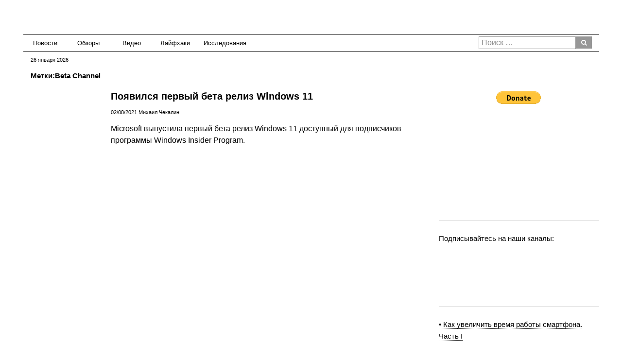

--- FILE ---
content_type: text/html; charset=UTF-8
request_url: https://tefida.com/m/beta-channel/
body_size: 25869
content:
<!DOCTYPE html><html lang="ru-RU"><head><meta http-equiv="Content-Type" content="text/html; charset=utf-8"><script>if(navigator.userAgent.match(/MSIE|Internet Explorer/i)||navigator.userAgent.match(/Trident\/7\..*?rv:11/i)){var href=document.location.href;if(!href.match(/[?&]nowprocket/)){if(href.indexOf("?")==-1){if(href.indexOf("#")==-1){document.location.href=href+"?nowprocket=1"}else{document.location.href=href.replace("#","?nowprocket=1#")}}else{if(href.indexOf("#")==-1){document.location.href=href+"&nowprocket=1"}else{document.location.href=href.replace("#","&nowprocket=1#")}}}}</script><script>(()=>{class RocketLazyLoadScripts{constructor(){this.v="2.0.4",this.userEvents=["keydown","keyup","mousedown","mouseup","mousemove","mouseover","mouseout","touchmove","touchstart","touchend","touchcancel","wheel","click","dblclick","input"],this.attributeEvents=["onblur","onclick","oncontextmenu","ondblclick","onfocus","onmousedown","onmouseenter","onmouseleave","onmousemove","onmouseout","onmouseover","onmouseup","onmousewheel","onscroll","onsubmit"]}async t(){this.i(),this.o(),/iP(ad|hone)/.test(navigator.userAgent)&&this.h(),this.u(),this.l(this),this.m(),this.k(this),this.p(this),this._(),await Promise.all([this.R(),this.L()]),this.lastBreath=Date.now(),this.S(this),this.P(),this.D(),this.O(),this.M(),await this.C(this.delayedScripts.normal),await this.C(this.delayedScripts.defer),await this.C(this.delayedScripts.async),await this.T(),await this.F(),await this.j(),await this.A(),window.dispatchEvent(new Event("rocket-allScriptsLoaded")),this.everythingLoaded=!0,this.lastTouchEnd&&await new Promise(t=>setTimeout(t,500-Date.now()+this.lastTouchEnd)),this.I(),this.H(),this.U(),this.W()}i(){this.CSPIssue=sessionStorage.getItem("rocketCSPIssue"),document.addEventListener("securitypolicyviolation",t=>{this.CSPIssue||"script-src-elem"!==t.violatedDirective||"data"!==t.blockedURI||(this.CSPIssue=!0,sessionStorage.setItem("rocketCSPIssue",!0))},{isRocket:!0})}o(){window.addEventListener("pageshow",t=>{this.persisted=t.persisted,this.realWindowLoadedFired=!0},{isRocket:!0}),window.addEventListener("pagehide",()=>{this.onFirstUserAction=null},{isRocket:!0})}h(){let t;function e(e){t=e}window.addEventListener("touchstart",e,{isRocket:!0}),window.addEventListener("touchend",function i(o){o.changedTouches[0]&&t.changedTouches[0]&&Math.abs(o.changedTouches[0].pageX-t.changedTouches[0].pageX)<10&&Math.abs(o.changedTouches[0].pageY-t.changedTouches[0].pageY)<10&&o.timeStamp-t.timeStamp<200&&(window.removeEventListener("touchstart",e,{isRocket:!0}),window.removeEventListener("touchend",i,{isRocket:!0}),"INPUT"===o.target.tagName&&"text"===o.target.type||(o.target.dispatchEvent(new TouchEvent("touchend",{target:o.target,bubbles:!0})),o.target.dispatchEvent(new MouseEvent("mouseover",{target:o.target,bubbles:!0})),o.target.dispatchEvent(new PointerEvent("click",{target:o.target,bubbles:!0,cancelable:!0,detail:1,clientX:o.changedTouches[0].clientX,clientY:o.changedTouches[0].clientY})),event.preventDefault()))},{isRocket:!0})}q(t){this.userActionTriggered||("mousemove"!==t.type||this.firstMousemoveIgnored?"keyup"===t.type||"mouseover"===t.type||"mouseout"===t.type||(this.userActionTriggered=!0,this.onFirstUserAction&&this.onFirstUserAction()):this.firstMousemoveIgnored=!0),"click"===t.type&&t.preventDefault(),t.stopPropagation(),t.stopImmediatePropagation(),"touchstart"===this.lastEvent&&"touchend"===t.type&&(this.lastTouchEnd=Date.now()),"click"===t.type&&(this.lastTouchEnd=0),this.lastEvent=t.type,t.composedPath&&t.composedPath()[0].getRootNode()instanceof ShadowRoot&&(t.rocketTarget=t.composedPath()[0]),this.savedUserEvents.push(t)}u(){this.savedUserEvents=[],this.userEventHandler=this.q.bind(this),this.userEvents.forEach(t=>window.addEventListener(t,this.userEventHandler,{passive:!1,isRocket:!0})),document.addEventListener("visibilitychange",this.userEventHandler,{isRocket:!0})}U(){this.userEvents.forEach(t=>window.removeEventListener(t,this.userEventHandler,{passive:!1,isRocket:!0})),document.removeEventListener("visibilitychange",this.userEventHandler,{isRocket:!0}),this.savedUserEvents.forEach(t=>{(t.rocketTarget||t.target).dispatchEvent(new window[t.constructor.name](t.type,t))})}m(){const t="return false",e=Array.from(this.attributeEvents,t=>"data-rocket-"+t),i="["+this.attributeEvents.join("],[")+"]",o="[data-rocket-"+this.attributeEvents.join("],[data-rocket-")+"]",s=(e,i,o)=>{o&&o!==t&&(e.setAttribute("data-rocket-"+i,o),e["rocket"+i]=new Function("event",o),e.setAttribute(i,t))};new MutationObserver(t=>{for(const n of t)"attributes"===n.type&&(n.attributeName.startsWith("data-rocket-")||this.everythingLoaded?n.attributeName.startsWith("data-rocket-")&&this.everythingLoaded&&this.N(n.target,n.attributeName.substring(12)):s(n.target,n.attributeName,n.target.getAttribute(n.attributeName))),"childList"===n.type&&n.addedNodes.forEach(t=>{if(t.nodeType===Node.ELEMENT_NODE)if(this.everythingLoaded)for(const i of[t,...t.querySelectorAll(o)])for(const t of i.getAttributeNames())e.includes(t)&&this.N(i,t.substring(12));else for(const e of[t,...t.querySelectorAll(i)])for(const t of e.getAttributeNames())this.attributeEvents.includes(t)&&s(e,t,e.getAttribute(t))})}).observe(document,{subtree:!0,childList:!0,attributeFilter:[...this.attributeEvents,...e]})}I(){this.attributeEvents.forEach(t=>{document.querySelectorAll("[data-rocket-"+t+"]").forEach(e=>{this.N(e,t)})})}N(t,e){const i=t.getAttribute("data-rocket-"+e);i&&(t.setAttribute(e,i),t.removeAttribute("data-rocket-"+e))}k(t){Object.defineProperty(HTMLElement.prototype,"onclick",{get(){return this.rocketonclick||null},set(e){this.rocketonclick=e,this.setAttribute(t.everythingLoaded?"onclick":"data-rocket-onclick","this.rocketonclick(event)")}})}S(t){function e(e,i){let o=e[i];e[i]=null,Object.defineProperty(e,i,{get:()=>o,set(s){t.everythingLoaded?o=s:e["rocket"+i]=o=s}})}e(document,"onreadystatechange"),e(window,"onload"),e(window,"onpageshow");try{Object.defineProperty(document,"readyState",{get:()=>t.rocketReadyState,set(e){t.rocketReadyState=e},configurable:!0}),document.readyState="loading"}catch(t){console.log("WPRocket DJE readyState conflict, bypassing")}}l(t){this.originalAddEventListener=EventTarget.prototype.addEventListener,this.originalRemoveEventListener=EventTarget.prototype.removeEventListener,this.savedEventListeners=[],EventTarget.prototype.addEventListener=function(e,i,o){o&&o.isRocket||!t.B(e,this)&&!t.userEvents.includes(e)||t.B(e,this)&&!t.userActionTriggered||e.startsWith("rocket-")||t.everythingLoaded?t.originalAddEventListener.call(this,e,i,o):(t.savedEventListeners.push({target:this,remove:!1,type:e,func:i,options:o}),"mouseenter"!==e&&"mouseleave"!==e||t.originalAddEventListener.call(this,e,t.savedUserEvents.push,o))},EventTarget.prototype.removeEventListener=function(e,i,o){o&&o.isRocket||!t.B(e,this)&&!t.userEvents.includes(e)||t.B(e,this)&&!t.userActionTriggered||e.startsWith("rocket-")||t.everythingLoaded?t.originalRemoveEventListener.call(this,e,i,o):t.savedEventListeners.push({target:this,remove:!0,type:e,func:i,options:o})}}J(t,e){this.savedEventListeners=this.savedEventListeners.filter(i=>{let o=i.type,s=i.target||window;return e!==o||t!==s||(this.B(o,s)&&(i.type="rocket-"+o),this.$(i),!1)})}H(){EventTarget.prototype.addEventListener=this.originalAddEventListener,EventTarget.prototype.removeEventListener=this.originalRemoveEventListener,this.savedEventListeners.forEach(t=>this.$(t))}$(t){t.remove?this.originalRemoveEventListener.call(t.target,t.type,t.func,t.options):this.originalAddEventListener.call(t.target,t.type,t.func,t.options)}p(t){let e;function i(e){return t.everythingLoaded?e:e.split(" ").map(t=>"load"===t||t.startsWith("load.")?"rocket-jquery-load":t).join(" ")}function o(o){function s(e){const s=o.fn[e];o.fn[e]=o.fn.init.prototype[e]=function(){return this[0]===window&&t.userActionTriggered&&("string"==typeof arguments[0]||arguments[0]instanceof String?arguments[0]=i(arguments[0]):"object"==typeof arguments[0]&&Object.keys(arguments[0]).forEach(t=>{const e=arguments[0][t];delete arguments[0][t],arguments[0][i(t)]=e})),s.apply(this,arguments),this}}if(o&&o.fn&&!t.allJQueries.includes(o)){const e={DOMContentLoaded:[],"rocket-DOMContentLoaded":[]};for(const t in e)document.addEventListener(t,()=>{e[t].forEach(t=>t())},{isRocket:!0});o.fn.ready=o.fn.init.prototype.ready=function(i){function s(){parseInt(o.fn.jquery)>2?setTimeout(()=>i.bind(document)(o)):i.bind(document)(o)}return"function"==typeof i&&(t.realDomReadyFired?!t.userActionTriggered||t.fauxDomReadyFired?s():e["rocket-DOMContentLoaded"].push(s):e.DOMContentLoaded.push(s)),o([])},s("on"),s("one"),s("off"),t.allJQueries.push(o)}e=o}t.allJQueries=[],o(window.jQuery),Object.defineProperty(window,"jQuery",{get:()=>e,set(t){o(t)}})}P(){const t=new Map;document.write=document.writeln=function(e){const i=document.currentScript,o=document.createRange(),s=i.parentElement;let n=t.get(i);void 0===n&&(n=i.nextSibling,t.set(i,n));const c=document.createDocumentFragment();o.setStart(c,0),c.appendChild(o.createContextualFragment(e)),s.insertBefore(c,n)}}async R(){return new Promise(t=>{this.userActionTriggered?t():this.onFirstUserAction=t})}async L(){return new Promise(t=>{document.addEventListener("DOMContentLoaded",()=>{this.realDomReadyFired=!0,t()},{isRocket:!0})})}async j(){return this.realWindowLoadedFired?Promise.resolve():new Promise(t=>{window.addEventListener("load",t,{isRocket:!0})})}M(){this.pendingScripts=[];this.scriptsMutationObserver=new MutationObserver(t=>{for(const e of t)e.addedNodes.forEach(t=>{"SCRIPT"!==t.tagName||t.noModule||t.isWPRocket||this.pendingScripts.push({script:t,promise:new Promise(e=>{const i=()=>{const i=this.pendingScripts.findIndex(e=>e.script===t);i>=0&&this.pendingScripts.splice(i,1),e()};t.addEventListener("load",i,{isRocket:!0}),t.addEventListener("error",i,{isRocket:!0}),setTimeout(i,1e3)})})})}),this.scriptsMutationObserver.observe(document,{childList:!0,subtree:!0})}async F(){await this.X(),this.pendingScripts.length?(await this.pendingScripts[0].promise,await this.F()):this.scriptsMutationObserver.disconnect()}D(){this.delayedScripts={normal:[],async:[],defer:[]},document.querySelectorAll("script[type$=rocketlazyloadscript]").forEach(t=>{t.hasAttribute("data-rocket-src")?t.hasAttribute("async")&&!1!==t.async?this.delayedScripts.async.push(t):t.hasAttribute("defer")&&!1!==t.defer||"module"===t.getAttribute("data-rocket-type")?this.delayedScripts.defer.push(t):this.delayedScripts.normal.push(t):this.delayedScripts.normal.push(t)})}async _(){await this.L();let t=[];document.querySelectorAll("script[type$=rocketlazyloadscript][data-rocket-src]").forEach(e=>{let i=e.getAttribute("data-rocket-src");if(i&&!i.startsWith("data:")){i.startsWith("//")&&(i=location.protocol+i);try{const o=new URL(i).origin;o!==location.origin&&t.push({src:o,crossOrigin:e.crossOrigin||"module"===e.getAttribute("data-rocket-type")})}catch(t){}}}),t=[...new Map(t.map(t=>[JSON.stringify(t),t])).values()],this.Y(t,"preconnect")}async G(t){if(await this.K(),!0!==t.noModule||!("noModule"in HTMLScriptElement.prototype))return new Promise(e=>{let i;function o(){(i||t).setAttribute("data-rocket-status","executed"),e()}try{if(navigator.userAgent.includes("Firefox/")||""===navigator.vendor||this.CSPIssue)i=document.createElement("script"),[...t.attributes].forEach(t=>{let e=t.nodeName;"type"!==e&&("data-rocket-type"===e&&(e="type"),"data-rocket-src"===e&&(e="src"),i.setAttribute(e,t.nodeValue))}),t.text&&(i.text=t.text),t.nonce&&(i.nonce=t.nonce),i.hasAttribute("src")?(i.addEventListener("load",o,{isRocket:!0}),i.addEventListener("error",()=>{i.setAttribute("data-rocket-status","failed-network"),e()},{isRocket:!0}),setTimeout(()=>{i.isConnected||e()},1)):(i.text=t.text,o()),i.isWPRocket=!0,t.parentNode.replaceChild(i,t);else{const i=t.getAttribute("data-rocket-type"),s=t.getAttribute("data-rocket-src");i?(t.type=i,t.removeAttribute("data-rocket-type")):t.removeAttribute("type"),t.addEventListener("load",o,{isRocket:!0}),t.addEventListener("error",i=>{this.CSPIssue&&i.target.src.startsWith("data:")?(console.log("WPRocket: CSP fallback activated"),t.removeAttribute("src"),this.G(t).then(e)):(t.setAttribute("data-rocket-status","failed-network"),e())},{isRocket:!0}),s?(t.fetchPriority="high",t.removeAttribute("data-rocket-src"),t.src=s):t.src="data:text/javascript;base64,"+window.btoa(unescape(encodeURIComponent(t.text)))}}catch(i){t.setAttribute("data-rocket-status","failed-transform"),e()}});t.setAttribute("data-rocket-status","skipped")}async C(t){const e=t.shift();return e?(e.isConnected&&await this.G(e),this.C(t)):Promise.resolve()}O(){this.Y([...this.delayedScripts.normal,...this.delayedScripts.defer,...this.delayedScripts.async],"preload")}Y(t,e){this.trash=this.trash||[];let i=!0;var o=document.createDocumentFragment();t.forEach(t=>{const s=t.getAttribute&&t.getAttribute("data-rocket-src")||t.src;if(s&&!s.startsWith("data:")){const n=document.createElement("link");n.href=s,n.rel=e,"preconnect"!==e&&(n.as="script",n.fetchPriority=i?"high":"low"),t.getAttribute&&"module"===t.getAttribute("data-rocket-type")&&(n.crossOrigin=!0),t.crossOrigin&&(n.crossOrigin=t.crossOrigin),t.integrity&&(n.integrity=t.integrity),t.nonce&&(n.nonce=t.nonce),o.appendChild(n),this.trash.push(n),i=!1}}),document.head.appendChild(o)}W(){this.trash.forEach(t=>t.remove())}async T(){try{document.readyState="interactive"}catch(t){}this.fauxDomReadyFired=!0;try{await this.K(),this.J(document,"readystatechange"),document.dispatchEvent(new Event("rocket-readystatechange")),await this.K(),document.rocketonreadystatechange&&document.rocketonreadystatechange(),await this.K(),this.J(document,"DOMContentLoaded"),document.dispatchEvent(new Event("rocket-DOMContentLoaded")),await this.K(),this.J(window,"DOMContentLoaded"),window.dispatchEvent(new Event("rocket-DOMContentLoaded"))}catch(t){console.error(t)}}async A(){try{document.readyState="complete"}catch(t){}try{await this.K(),this.J(document,"readystatechange"),document.dispatchEvent(new Event("rocket-readystatechange")),await this.K(),document.rocketonreadystatechange&&document.rocketonreadystatechange(),await this.K(),this.J(window,"load"),window.dispatchEvent(new Event("rocket-load")),await this.K(),window.rocketonload&&window.rocketonload(),await this.K(),this.allJQueries.forEach(t=>t(window).trigger("rocket-jquery-load")),await this.K(),this.J(window,"pageshow");const t=new Event("rocket-pageshow");t.persisted=this.persisted,window.dispatchEvent(t),await this.K(),window.rocketonpageshow&&window.rocketonpageshow({persisted:this.persisted})}catch(t){console.error(t)}}async K(){Date.now()-this.lastBreath>45&&(await this.X(),this.lastBreath=Date.now())}async X(){return document.hidden?new Promise(t=>setTimeout(t)):new Promise(t=>requestAnimationFrame(t))}B(t,e){return e===document&&"readystatechange"===t||(e===document&&"DOMContentLoaded"===t||(e===window&&"DOMContentLoaded"===t||(e===window&&"load"===t||e===window&&"pageshow"===t)))}static run(){(new RocketLazyLoadScripts).t()}}RocketLazyLoadScripts.run()})();</script><meta name="viewport" content="width=device-width, initial-scale=1"><meta http-equiv="X-UA-Compatible" content="IE=edge"><meta name="y_key" content="24718111e5d5103e"/><meta name="bitly-verification" content="a33fe8dc28ac"/><meta name="wot-verification" content="2bc4adc9b90b7b6d67da"/><meta name='yandex-verification' content='6bc3e4924612d12b' /><meta name="p:domain_verify" content="3c4e0073f21942bca5fcf526164d295c"/><meta name="google-site-verification" content="u6UmBeiXRZquuA19CvurWHos4-vosZSddowfKv97lFI" /><link rel="profile" href="http://gmpg.org/xfn/11"><link rel="pingback" href="https://tefida.com/xmlrpc.php"><meta name='robots' content='index, follow, max-image-preview:large, max-snippet:-1, max-video-preview:-1' /><script type="rocketlazyloadscript" data-rocket-type="text/javascript" id="google_gtagjs-js-consent-mode-data-layer">
window.dataLayer = window.dataLayer || [];function gtag(){dataLayer.push(arguments);}gtag('consent', 'default', {"ad_personalization":"denied","ad_storage":"denied","ad_user_data":"denied","analytics_storage":"denied","functionality_storage":"denied","security_storage":"denied","personalization_storage":"denied","region":["AT","BE","BG","CH","CY","CZ","DE","DK","EE","ES","FI","FR","GB","GR","HR","HU","IE","IS","IT","LI","LT","LU","LV","MT","NL","NO","PL","PT","RO","SE","SI","SK"],"wait_for_update":500});window._googlesitekitConsentCategoryMap = {"statistics":["analytics_storage"],"marketing":["ad_storage","ad_user_data","ad_personalization"],"functional":["functionality_storage","security_storage"],"preferences":["personalization_storage"]};window._googlesitekitConsents = {"ad_personalization":"denied","ad_storage":"denied","ad_user_data":"denied","analytics_storage":"denied","functionality_storage":"denied","security_storage":"denied","personalization_storage":"denied","region":["AT","BE","BG","CH","CY","CZ","DE","DK","EE","ES","FI","FR","GB","GR","HR","HU","IE","IS","IT","LI","LT","LU","LV","MT","NL","NO","PL","PT","RO","SE","SI","SK"],"wait_for_update":500};
</script><title>Beta Channel</title><style id="wpr-usedcss">img:is([sizes=auto i],[sizes^="auto," i]){contain-intrinsic-size:3000px 1500px}img.emoji{display:inline!important;border:none!important;box-shadow:none!important;height:1em!important;width:1em!important;margin:0 .07em!important;vertical-align:-.1em!important;background:0 0!important;padding:0!important}:where(.wp-block-button__link){border-radius:9999px;box-shadow:none;padding:calc(.667em + 2px) calc(1.333em + 2px);text-decoration:none}:root:where(.wp-block-button .wp-block-button__link.is-style-outline),:root:where(.wp-block-button.is-style-outline>.wp-block-button__link){border:2px solid;padding:.667em 1.333em}:root:where(.wp-block-button .wp-block-button__link.is-style-outline:not(.has-text-color)),:root:where(.wp-block-button.is-style-outline>.wp-block-button__link:not(.has-text-color)){color:currentColor}:root:where(.wp-block-button .wp-block-button__link.is-style-outline:not(.has-background)),:root:where(.wp-block-button.is-style-outline>.wp-block-button__link:not(.has-background)){background-color:initial;background-image:none}:where(.wp-block-calendar table:not(.has-background) th){background:#ddd}:where(.wp-block-columns){margin-bottom:1.75em}:where(.wp-block-columns.has-background){padding:1.25em 2.375em}:where(.wp-block-post-comments input[type=submit]){border:none}:where(.wp-block-cover-image:not(.has-text-color)),:where(.wp-block-cover:not(.has-text-color)){color:#fff}:where(.wp-block-cover-image.is-light:not(.has-text-color)),:where(.wp-block-cover.is-light:not(.has-text-color)){color:#000}:root:where(.wp-block-cover h1:not(.has-text-color)),:root:where(.wp-block-cover h2:not(.has-text-color)),:root:where(.wp-block-cover h3:not(.has-text-color)),:root:where(.wp-block-cover h4:not(.has-text-color)),:root:where(.wp-block-cover h5:not(.has-text-color)),:root:where(.wp-block-cover h6:not(.has-text-color)),:root:where(.wp-block-cover p:not(.has-text-color)){color:inherit}:where(.wp-block-file){margin-bottom:1.5em}:where(.wp-block-file__button){border-radius:2em;display:inline-block;padding:.5em 1em}:where(.wp-block-file__button):is(a):active,:where(.wp-block-file__button):is(a):focus,:where(.wp-block-file__button):is(a):hover,:where(.wp-block-file__button):is(a):visited{box-shadow:none;color:#fff;opacity:.85;text-decoration:none}:where(.wp-block-group.wp-block-group-is-layout-constrained){position:relative}:root:where(.wp-block-image.is-style-rounded img,.wp-block-image .is-style-rounded img){border-radius:9999px}:where(.wp-block-latest-comments:not([style*=line-height] .wp-block-latest-comments__comment)){line-height:1.1}:where(.wp-block-latest-comments:not([style*=line-height] .wp-block-latest-comments__comment-excerpt p)){line-height:1.8}:root:where(.wp-block-latest-posts.is-grid){padding:0}:root:where(.wp-block-latest-posts.wp-block-latest-posts__list){padding-left:0}ul{box-sizing:border-box}:root:where(.wp-block-list.has-background){padding:1.25em 2.375em}:where(.wp-block-navigation.has-background .wp-block-navigation-item a:not(.wp-element-button)),:where(.wp-block-navigation.has-background .wp-block-navigation-submenu a:not(.wp-element-button)){padding:.5em 1em}:where(.wp-block-navigation .wp-block-navigation__submenu-container .wp-block-navigation-item a:not(.wp-element-button)),:where(.wp-block-navigation .wp-block-navigation__submenu-container .wp-block-navigation-submenu a:not(.wp-element-button)),:where(.wp-block-navigation .wp-block-navigation__submenu-container .wp-block-navigation-submenu button.wp-block-navigation-item__content),:where(.wp-block-navigation .wp-block-navigation__submenu-container .wp-block-pages-list__item button.wp-block-navigation-item__content){padding:.5em 1em}:root:where(p.has-background){padding:1.25em 2.375em}:where(p.has-text-color:not(.has-link-color)) a{color:inherit}:where(.wp-block-post-comments-form) input:not([type=submit]),:where(.wp-block-post-comments-form) textarea{border:1px solid #949494;font-family:inherit;font-size:1em}:where(.wp-block-post-comments-form) input:where(:not([type=submit]):not([type=checkbox])),:where(.wp-block-post-comments-form) textarea{padding:calc(.667em + 2px)}:where(.wp-block-post-excerpt){box-sizing:border-box;margin-bottom:var(--wp--style--block-gap);margin-top:var(--wp--style--block-gap)}:where(.wp-block-preformatted.has-background){padding:1.25em 2.375em}:where(.wp-block-search__button){border:1px solid #ccc;padding:6px 10px}:where(.wp-block-search__input){font-family:inherit;font-size:inherit;font-style:inherit;font-weight:inherit;letter-spacing:inherit;line-height:inherit;text-transform:inherit}:where(.wp-block-search__button-inside .wp-block-search__inside-wrapper){border:1px solid #949494;box-sizing:border-box;padding:4px}:where(.wp-block-search__button-inside .wp-block-search__inside-wrapper) .wp-block-search__input{border:none;border-radius:0;padding:0 4px}:where(.wp-block-search__button-inside .wp-block-search__inside-wrapper) .wp-block-search__input:focus{outline:0}:where(.wp-block-search__button-inside .wp-block-search__inside-wrapper):where(.wp-block-search__button){padding:4px 8px}:root:where(.wp-block-separator.is-style-dots){height:auto;line-height:1;text-align:center}:root:where(.wp-block-separator.is-style-dots):before{color:currentColor;content:"···";font-family:serif;font-size:1.5em;letter-spacing:2em;padding-left:2em}:root:where(.wp-block-site-logo.is-style-rounded){border-radius:9999px}:where(.wp-block-social-links:not(.is-style-logos-only)) .wp-social-link{background-color:#f0f0f0;color:#444}:where(.wp-block-social-links:not(.is-style-logos-only)) .wp-social-link-amazon{background-color:#f90;color:#fff}:where(.wp-block-social-links:not(.is-style-logos-only)) .wp-social-link-bandcamp{background-color:#1ea0c3;color:#fff}:where(.wp-block-social-links:not(.is-style-logos-only)) .wp-social-link-behance{background-color:#0757fe;color:#fff}:where(.wp-block-social-links:not(.is-style-logos-only)) .wp-social-link-bluesky{background-color:#0a7aff;color:#fff}:where(.wp-block-social-links:not(.is-style-logos-only)) .wp-social-link-codepen{background-color:#1e1f26;color:#fff}:where(.wp-block-social-links:not(.is-style-logos-only)) .wp-social-link-deviantart{background-color:#02e49b;color:#fff}:where(.wp-block-social-links:not(.is-style-logos-only)) .wp-social-link-discord{background-color:#5865f2;color:#fff}:where(.wp-block-social-links:not(.is-style-logos-only)) .wp-social-link-dribbble{background-color:#e94c89;color:#fff}:where(.wp-block-social-links:not(.is-style-logos-only)) .wp-social-link-dropbox{background-color:#4280ff;color:#fff}:where(.wp-block-social-links:not(.is-style-logos-only)) .wp-social-link-etsy{background-color:#f45800;color:#fff}:where(.wp-block-social-links:not(.is-style-logos-only)) .wp-social-link-facebook{background-color:#0866ff;color:#fff}:where(.wp-block-social-links:not(.is-style-logos-only)) .wp-social-link-fivehundredpx{background-color:#000;color:#fff}:where(.wp-block-social-links:not(.is-style-logos-only)) .wp-social-link-flickr{background-color:#0461dd;color:#fff}:where(.wp-block-social-links:not(.is-style-logos-only)) .wp-social-link-foursquare{background-color:#e65678;color:#fff}:where(.wp-block-social-links:not(.is-style-logos-only)) .wp-social-link-github{background-color:#24292d;color:#fff}:where(.wp-block-social-links:not(.is-style-logos-only)) .wp-social-link-goodreads{background-color:#eceadd;color:#382110}:where(.wp-block-social-links:not(.is-style-logos-only)) .wp-social-link-google{background-color:#ea4434;color:#fff}:where(.wp-block-social-links:not(.is-style-logos-only)) .wp-social-link-gravatar{background-color:#1d4fc4;color:#fff}:where(.wp-block-social-links:not(.is-style-logos-only)) .wp-social-link-instagram{background-color:#f00075;color:#fff}:where(.wp-block-social-links:not(.is-style-logos-only)) .wp-social-link-lastfm{background-color:#e21b24;color:#fff}:where(.wp-block-social-links:not(.is-style-logos-only)) .wp-social-link-linkedin{background-color:#0d66c2;color:#fff}:where(.wp-block-social-links:not(.is-style-logos-only)) .wp-social-link-mastodon{background-color:#3288d4;color:#fff}:where(.wp-block-social-links:not(.is-style-logos-only)) .wp-social-link-medium{background-color:#000;color:#fff}:where(.wp-block-social-links:not(.is-style-logos-only)) .wp-social-link-meetup{background-color:#f6405f;color:#fff}:where(.wp-block-social-links:not(.is-style-logos-only)) .wp-social-link-patreon{background-color:#000;color:#fff}:where(.wp-block-social-links:not(.is-style-logos-only)) .wp-social-link-pinterest{background-color:#e60122;color:#fff}:where(.wp-block-social-links:not(.is-style-logos-only)) .wp-social-link-pocket{background-color:#ef4155;color:#fff}:where(.wp-block-social-links:not(.is-style-logos-only)) .wp-social-link-reddit{background-color:#ff4500;color:#fff}:where(.wp-block-social-links:not(.is-style-logos-only)) .wp-social-link-skype{background-color:#0478d7;color:#fff}:where(.wp-block-social-links:not(.is-style-logos-only)) .wp-social-link-snapchat{background-color:#fefc00;color:#fff;stroke:#000}:where(.wp-block-social-links:not(.is-style-logos-only)) .wp-social-link-soundcloud{background-color:#ff5600;color:#fff}:where(.wp-block-social-links:not(.is-style-logos-only)) .wp-social-link-spotify{background-color:#1bd760;color:#fff}:where(.wp-block-social-links:not(.is-style-logos-only)) .wp-social-link-telegram{background-color:#2aabee;color:#fff}:where(.wp-block-social-links:not(.is-style-logos-only)) .wp-social-link-threads{background-color:#000;color:#fff}:where(.wp-block-social-links:not(.is-style-logos-only)) .wp-social-link-tiktok{background-color:#000;color:#fff}:where(.wp-block-social-links:not(.is-style-logos-only)) .wp-social-link-tumblr{background-color:#011835;color:#fff}:where(.wp-block-social-links:not(.is-style-logos-only)) .wp-social-link-twitch{background-color:#6440a4;color:#fff}:where(.wp-block-social-links:not(.is-style-logos-only)) .wp-social-link-twitter{background-color:#1da1f2;color:#fff}:where(.wp-block-social-links:not(.is-style-logos-only)) .wp-social-link-vimeo{background-color:#1eb7ea;color:#fff}:where(.wp-block-social-links:not(.is-style-logos-only)) .wp-social-link-vk{background-color:#4680c2;color:#fff}:where(.wp-block-social-links:not(.is-style-logos-only)) .wp-social-link-wordpress{background-color:#3499cd;color:#fff}:where(.wp-block-social-links:not(.is-style-logos-only)) .wp-social-link-whatsapp{background-color:#25d366;color:#fff}:where(.wp-block-social-links:not(.is-style-logos-only)) .wp-social-link-x{background-color:#000;color:#fff}:where(.wp-block-social-links:not(.is-style-logos-only)) .wp-social-link-yelp{background-color:#d32422;color:#fff}:where(.wp-block-social-links:not(.is-style-logos-only)) .wp-social-link-youtube{background-color:red;color:#fff}:where(.wp-block-social-links.is-style-logos-only) .wp-social-link{background:0 0}:where(.wp-block-social-links.is-style-logos-only) .wp-social-link svg{height:1.25em;width:1.25em}:where(.wp-block-social-links.is-style-logos-only) .wp-social-link-amazon{color:#f90}:where(.wp-block-social-links.is-style-logos-only) .wp-social-link-bandcamp{color:#1ea0c3}:where(.wp-block-social-links.is-style-logos-only) .wp-social-link-behance{color:#0757fe}:where(.wp-block-social-links.is-style-logos-only) .wp-social-link-bluesky{color:#0a7aff}:where(.wp-block-social-links.is-style-logos-only) .wp-social-link-codepen{color:#1e1f26}:where(.wp-block-social-links.is-style-logos-only) .wp-social-link-deviantart{color:#02e49b}:where(.wp-block-social-links.is-style-logos-only) .wp-social-link-discord{color:#5865f2}:where(.wp-block-social-links.is-style-logos-only) .wp-social-link-dribbble{color:#e94c89}:where(.wp-block-social-links.is-style-logos-only) .wp-social-link-dropbox{color:#4280ff}:where(.wp-block-social-links.is-style-logos-only) .wp-social-link-etsy{color:#f45800}:where(.wp-block-social-links.is-style-logos-only) .wp-social-link-facebook{color:#0866ff}:where(.wp-block-social-links.is-style-logos-only) .wp-social-link-fivehundredpx{color:#000}:where(.wp-block-social-links.is-style-logos-only) .wp-social-link-flickr{color:#0461dd}:where(.wp-block-social-links.is-style-logos-only) .wp-social-link-foursquare{color:#e65678}:where(.wp-block-social-links.is-style-logos-only) .wp-social-link-github{color:#24292d}:where(.wp-block-social-links.is-style-logos-only) .wp-social-link-goodreads{color:#382110}:where(.wp-block-social-links.is-style-logos-only) .wp-social-link-google{color:#ea4434}:where(.wp-block-social-links.is-style-logos-only) .wp-social-link-gravatar{color:#1d4fc4}:where(.wp-block-social-links.is-style-logos-only) .wp-social-link-instagram{color:#f00075}:where(.wp-block-social-links.is-style-logos-only) .wp-social-link-lastfm{color:#e21b24}:where(.wp-block-social-links.is-style-logos-only) .wp-social-link-linkedin{color:#0d66c2}:where(.wp-block-social-links.is-style-logos-only) .wp-social-link-mastodon{color:#3288d4}:where(.wp-block-social-links.is-style-logos-only) .wp-social-link-medium{color:#000}:where(.wp-block-social-links.is-style-logos-only) .wp-social-link-meetup{color:#f6405f}:where(.wp-block-social-links.is-style-logos-only) .wp-social-link-patreon{color:#000}:where(.wp-block-social-links.is-style-logos-only) .wp-social-link-pinterest{color:#e60122}:where(.wp-block-social-links.is-style-logos-only) .wp-social-link-pocket{color:#ef4155}:where(.wp-block-social-links.is-style-logos-only) .wp-social-link-reddit{color:#ff4500}:where(.wp-block-social-links.is-style-logos-only) .wp-social-link-skype{color:#0478d7}:where(.wp-block-social-links.is-style-logos-only) .wp-social-link-snapchat{color:#fff;stroke:#000}:where(.wp-block-social-links.is-style-logos-only) .wp-social-link-soundcloud{color:#ff5600}:where(.wp-block-social-links.is-style-logos-only) .wp-social-link-spotify{color:#1bd760}:where(.wp-block-social-links.is-style-logos-only) .wp-social-link-telegram{color:#2aabee}:where(.wp-block-social-links.is-style-logos-only) .wp-social-link-threads{color:#000}:where(.wp-block-social-links.is-style-logos-only) .wp-social-link-tiktok{color:#000}:where(.wp-block-social-links.is-style-logos-only) .wp-social-link-tumblr{color:#011835}:where(.wp-block-social-links.is-style-logos-only) .wp-social-link-twitch{color:#6440a4}:where(.wp-block-social-links.is-style-logos-only) .wp-social-link-twitter{color:#1da1f2}:where(.wp-block-social-links.is-style-logos-only) .wp-social-link-vimeo{color:#1eb7ea}:where(.wp-block-social-links.is-style-logos-only) .wp-social-link-vk{color:#4680c2}:where(.wp-block-social-links.is-style-logos-only) .wp-social-link-whatsapp{color:#25d366}:where(.wp-block-social-links.is-style-logos-only) .wp-social-link-wordpress{color:#3499cd}:where(.wp-block-social-links.is-style-logos-only) .wp-social-link-x{color:#000}:where(.wp-block-social-links.is-style-logos-only) .wp-social-link-yelp{color:#d32422}:where(.wp-block-social-links.is-style-logos-only) .wp-social-link-youtube{color:red}:root:where(.wp-block-social-links .wp-social-link a){padding:.25em}:root:where(.wp-block-social-links.is-style-logos-only .wp-social-link a){padding:0}:root:where(.wp-block-social-links.is-style-pill-shape .wp-social-link a){padding-left:.6666666667em;padding-right:.6666666667em}:root:where(.wp-block-tag-cloud.is-style-outline){display:flex;flex-wrap:wrap;gap:1ch}:root:where(.wp-block-tag-cloud.is-style-outline a){border:1px solid;font-size:unset!important;margin-right:0;padding:1ch 2ch;text-decoration:none!important}:root:where(.wp-block-table-of-contents){box-sizing:border-box}:where(.wp-block-term-description){box-sizing:border-box;margin-bottom:var(--wp--style--block-gap);margin-top:var(--wp--style--block-gap)}:where(pre.wp-block-verse){font-family:inherit}.entry-content{counter-reset:footnotes}:root{--wp--preset--font-size--normal:16px;--wp--preset--font-size--huge:42px}html:where(.has-border-color){border-style:solid}html:where([style*=border-top-color]){border-top-style:solid}html:where([style*=border-right-color]){border-right-style:solid}html:where([style*=border-bottom-color]){border-bottom-style:solid}html:where([style*=border-left-color]){border-left-style:solid}html:where([style*=border-width]){border-style:solid}html:where([style*=border-top-width]){border-top-style:solid}html:where([style*=border-right-width]){border-right-style:solid}html:where([style*=border-bottom-width]){border-bottom-style:solid}html:where([style*=border-left-width]){border-left-style:solid}html:where(img[class*=wp-image-]){height:auto;max-width:100%}:where(figure){margin:0 0 1em}html:where(.is-position-sticky){--wp-admin--admin-bar--position-offset:var(--wp-admin--admin-bar--height,0px)}@media screen and (max-width:600px){html:where(.is-position-sticky){--wp-admin--admin-bar--position-offset:0px}}:root{--wp--preset--aspect-ratio--square:1;--wp--preset--aspect-ratio--4-3:4/3;--wp--preset--aspect-ratio--3-4:3/4;--wp--preset--aspect-ratio--3-2:3/2;--wp--preset--aspect-ratio--2-3:2/3;--wp--preset--aspect-ratio--16-9:16/9;--wp--preset--aspect-ratio--9-16:9/16;--wp--preset--color--black:#000000;--wp--preset--color--cyan-bluish-gray:#abb8c3;--wp--preset--color--white:#ffffff;--wp--preset--color--pale-pink:#f78da7;--wp--preset--color--vivid-red:#cf2e2e;--wp--preset--color--luminous-vivid-orange:#ff6900;--wp--preset--color--luminous-vivid-amber:#fcb900;--wp--preset--color--light-green-cyan:#7bdcb5;--wp--preset--color--vivid-green-cyan:#00d084;--wp--preset--color--pale-cyan-blue:#8ed1fc;--wp--preset--color--vivid-cyan-blue:#0693e3;--wp--preset--color--vivid-purple:#9b51e0;--wp--preset--gradient--vivid-cyan-blue-to-vivid-purple:linear-gradient(135deg,rgba(6,147,227,1) 0%,rgb(155,81,224) 100%);--wp--preset--gradient--light-green-cyan-to-vivid-green-cyan:linear-gradient(135deg,rgb(122,220,180) 0%,rgb(0,208,130) 100%);--wp--preset--gradient--luminous-vivid-amber-to-luminous-vivid-orange:linear-gradient(135deg,rgba(252,185,0,1) 0%,rgba(255,105,0,1) 100%);--wp--preset--gradient--luminous-vivid-orange-to-vivid-red:linear-gradient(135deg,rgba(255,105,0,1) 0%,rgb(207,46,46) 100%);--wp--preset--gradient--very-light-gray-to-cyan-bluish-gray:linear-gradient(135deg,rgb(238,238,238) 0%,rgb(169,184,195) 100%);--wp--preset--gradient--cool-to-warm-spectrum:linear-gradient(135deg,rgb(74,234,220) 0%,rgb(151,120,209) 20%,rgb(207,42,186) 40%,rgb(238,44,130) 60%,rgb(251,105,98) 80%,rgb(254,248,76) 100%);--wp--preset--gradient--blush-light-purple:linear-gradient(135deg,rgb(255,206,236) 0%,rgb(152,150,240) 100%);--wp--preset--gradient--blush-bordeaux:linear-gradient(135deg,rgb(254,205,165) 0%,rgb(254,45,45) 50%,rgb(107,0,62) 100%);--wp--preset--gradient--luminous-dusk:linear-gradient(135deg,rgb(255,203,112) 0%,rgb(199,81,192) 50%,rgb(65,88,208) 100%);--wp--preset--gradient--pale-ocean:linear-gradient(135deg,rgb(255,245,203) 0%,rgb(182,227,212) 50%,rgb(51,167,181) 100%);--wp--preset--gradient--electric-grass:linear-gradient(135deg,rgb(202,248,128) 0%,rgb(113,206,126) 100%);--wp--preset--gradient--midnight:linear-gradient(135deg,rgb(2,3,129) 0%,rgb(40,116,252) 100%);--wp--preset--font-size--small:13px;--wp--preset--font-size--medium:20px;--wp--preset--font-size--large:36px;--wp--preset--font-size--x-large:42px;--wp--preset--spacing--20:0.44rem;--wp--preset--spacing--30:0.67rem;--wp--preset--spacing--40:1rem;--wp--preset--spacing--50:1.5rem;--wp--preset--spacing--60:2.25rem;--wp--preset--spacing--70:3.38rem;--wp--preset--spacing--80:5.06rem;--wp--preset--shadow--natural:6px 6px 9px rgba(0,0,0,.2);--wp--preset--shadow--deep:12px 12px 50px rgba(0,0,0,.4);--wp--preset--shadow--sharp:6px 6px 0px rgba(0,0,0,.2);--wp--preset--shadow--outlined:6px 6px 0px -3px rgba(255,255,255,1),6px 6px rgba(0,0,0,1);--wp--preset--shadow--crisp:6px 6px 0px rgba(0,0,0,1)}:where(.is-layout-flex){gap:.5em}:where(.is-layout-grid){gap:.5em}:where(.wp-block-post-template.is-layout-flex){gap:1.25em}:where(.wp-block-post-template.is-layout-grid){gap:1.25em}:where(.wp-block-columns.is-layout-flex){gap:2em}:where(.wp-block-columns.is-layout-grid){gap:2em}:root:where(.wp-block-pullquote){font-size:1.5em;line-height:1.6}html{font-family:sans-serif;-ms-text-size-adjust:100%;-webkit-text-size-adjust:100%}body{overflow-y:scroll;margin:0}article,aside,footer,header,main,nav,section{display:block}canvas,progress,video{display:inline-block;vertical-align:baseline}[hidden],template{display:none}a{background:0 0}a:active,a:hover{outline:0}strong{font-weight:700}img{border:0}svg:not(:root){overflow:hidden}hr{-webkit-box-sizing:content-box;box-sizing:content-box;height:0}code{font-family:monospace,monospace;font-size:1em}button,input,optgroup,select,textarea{font:inherit;margin:0;color:inherit}button{overflow:visible}button,select{text-transform:none}button,html input[type=button],input[type=reset],input[type=submit]{cursor:pointer;-webkit-appearance:button}button[disabled],html input[disabled]{cursor:default}button::-moz-focus-inner,input::-moz-focus-inner{padding:0;border:0}input{line-height:normal}input[type=checkbox],input[type=radio]{-webkit-box-sizing:border-box;box-sizing:border-box;padding:0}input[type=number]::-webkit-inner-spin-button,input[type=number]::-webkit-outer-spin-button{height:auto}input[type=search]{-webkit-box-sizing:content-box;box-sizing:content-box;-webkit-appearance:textfield}input[type=search]::-webkit-search-cancel-button,input[type=search]::-webkit-search-decoration{-webkit-appearance:none}fieldset{margin:0 2px;padding:.35em .625em .75em;border:1px solid silver}legend{padding:0;border:0}textarea{overflow:auto}optgroup{font-weight:700}table{border-spacing:0;border-collapse:collapse}th{padding:0;font-size:16px}*,:after,:before{-webkit-box-sizing:border-box;box-sizing:border-box}* html{font-size:100%}html{font-size:16px;line-height:1.5em;min-height:100%}body{font-family:Arial,sans-serif;font-weight:400;font-style:normal;color:#000;background:#fff}::selection{color:#fff;background:#000;text-shadow:none}::-moz-selection{color:#fff;background:#000;text-shadow:none}div,dl,dt,form,h2,h3,li,p,th,ul{margin:0;padding:0;direction:ltr}a{text-decoration:none}a:hover,a:visited:hover{text-decoration:underline}h2,h3{font-family:Helvetica,Arial,sans-serif;font-weight:700;font-style:normal;margin:12px 0;margin:.75rem 0;color:#000}h3{color:#000!important}h2{color:#000!important}h2{font-size:30px;font-size:1.875rem;line-height:1.1em}h3{font-size:24px;font-size:1.5rem;line-height:1.3em}p{margin:0 0 24px;margin:0 0 1.5rem}code{color:#2080ad}ins{text-decoration:none;background:#fff9c0}address{display:block;margin:0 0 24px;margin:0 0 1.5rem}ul{margin:16px 0;margin:1rem 0;padding:0 0 0 24px;padding:0 0 0 1.5rem}ul{list-style:disc}li ul{margin:0}dl{margin:24px;margin:1.5rem}dt{font-weight:700}hr{clear:both;height:1px;min-height:0;margin:24px 0;margin:1.5rem 0;border-top:1px solid #ddd;border-right:0;border-bottom:0;border-left:0}@media print{*{color:#000!important;background:0 0!important;-webkit-box-shadow:none!important;box-shadow:none!important;text-shadow:none!important}a,a:visited{text-decoration:underline}a[href]:after{content:' (' attr(href) ')'}.ir a:after,a[href^='#']:after,a[href^='javascript:']:after{content:''}img,tr{page-break-inside:avoid}img{max-width:100%!important}h2,h3,p{orphans:3;widows:3}h2,h3{page-break-after:avoid}}form{font-size:16px;font-size:1rem}input[type=search]::-webkit-search-decoration{display:none}a.button:invalid,button:invalid,input:invalid,select:invalid,textarea:invalid{-webkit-box-shadow:none;box-shadow:none}input[type=checkbox]:active,input[type=checkbox]:focus,input[type=radio]:active,input[type=radio]:focus{-webkit-box-shadow:none;box-shadow:none}a.button,button,input[type=button],input[type=reset],input[type=submit]{font-family:Arial,sans-serif;font-size:12px;font-size:.8rem;font-weight:700;display:inline-block;overflow:visible;width:auto;margin:0;padding:3px 10px;padding:.1875rem .625rem;cursor:pointer;-webkit-transition:.2s ease-in-out 0;transition:all .2s ease-in-out 0;vertical-align:top;text-decoration:none;color:#000;border:1px solid #eaeded;border-radius:0;outline:0;background-color:#f0f0f0;background-clip:padding-box;-webkit-appearance:none}a.button:hover,button:hover,input[type=button]:hover,input[type=reset]:hover,input[type=submit]:hover{text-decoration:none;background-color:#fdfdfd}a.button::-moz-focus-inner,button::-moz-focus-inner,input[type=button]::-moz-focus-inner,input[type=reset]::-moz-focus-inner,input[type=submit]::-moz-focus-inner{padding:0;border:0}input[type=email],input[type=number],input[type=password],input[type=search],input[type=text],input[type=time],input[type=url],select,textarea{font-family:Arial,sans-serif;font-size:13px;font-size:.8125rem;-webkit-box-sizing:border-box;box-sizing:border-box;height:2.5em;margin:0;padding:5px;padding:.3125rem;text-align:left;vertical-align:top;color:#000;border:1px solid #eaeded;border-radius:0;outline:0;background-color:#fff;background-clip:padding-box;-webkit-appearance:none}input[type=email][disabled],input[type=number][disabled],input[type=password][disabled],input[type=search][disabled],input[type=text][disabled],input[type=time][disabled],input[type=url][disabled],select[disabled],textarea[disabled]{background-color:#eee}button[disabled],input[disabled],select[disabled],select[disabled] optgroup,select[disabled] option,textarea[disabled]{cursor:default;-webkit-user-select:none;-moz-user-select:none;-ms-user-select:none;user-select:none;color:#888;-webkit-box-shadow:none;box-shadow:none}input::-webkit-input-placeholder,textarea::-webkit-input-placeholder{color:#888}input:-moz-placeholder,textarea:-moz-placeholder{color:#888}input.placeholder_text,textarea.placeholder_text{color:#888}[placeholder]:focus::-webkit-input-placeholder{-webkit-transition:opacity .5s .5s;transition:opacity .5s .5s ease;opacity:0}select[multiple],select[size],textarea{height:auto}select[size='0']{height:2.5em}@media (-webkit-min-device-pixel-ratio:0){select[multiple],select[multiple][size],select[size]{padding-right:3px;background-image:none}select,select[size='0']{padding-right:20px;background-image:url([data-uri]);background-repeat:no-repeat;background-position:right center}::-webkit-validation-bubble-message{font:13px/17px 'Lucida Grande',Arial,'Liberation Sans',FreeSans,sans-serif;overflow:hidden;min-height:16px;padding:15px 15px 17px;color:#fff;border:0;-webkit-box-shadow:none;box-shadow:none;text-shadow:#000 0 0 1px}::-webkit-validation-bubble-arrow,::-webkit-validation-bubble-top-inner-arrow,::-webkit-validation-bubble-top-outer-arrow{border-color:#000;background:#666;-webkit-box-shadow:none;box-shadow:none}}textarea{overflow:auto;width:100%;min-height:40px;resize:vertical}optgroup{font-family:Arial,sans-serif;font-weight:400;font-style:normal;color:#000}optgroup::-moz-focus-inner{padding:0;border:0}table{font-size:12px;font-size:.75rem;width:100%;max-width:100%}table{margin:24px 0;margin:1.5rem 0;padding:5px 10px;padding:.3125rem .625rem;border:1px solid #eaeded}th{margin:5px 0 10px;margin:.3125rem 0 .625rem;padding:5px 10px;padding:.3125rem .625rem;text-align:left;color:#000;background-color:#f0f0f0}tr{background-color:#fff}img{max-width:100%;height:auto}img[class*=align]{height:auto}embed,iframe,object{width:100%;max-width:100%}.no-js .hide-if-no-js{display:none}.clearfix:after,.clearfix:before{display:table;content:''}.clearfix:after{clear:both}body{font-family:Helvetica,Arial,sans-serif;font-size:15px;font-weight:400;color:#000;background:#fff}#page{width:1185px;margin:0 auto;background:#fff}#content{position:relative;overflow:hidden;width:100%;height:100%;margin:15px 0;border-top:1px solid #fff;border-bottom:1px solid #fff}.content-area{float:left;width:853px;height:auto;padding-left:15px;border-right:1px solid #fff}#main{float:left;width:647px;padding-right:15px;border-right:1px solid #fff}#primary,#secondary{margin-top:-1px}.sidebar1{float:right;width:330px;height:100%}.clearfix{clear:both}#logo{line-height:1;float:left;margin:15px;width:94%;text-align:center}#secondary-bar{display:block;height:36px;margin-bottom:0;border-top:1px solid #000;border-bottom:1px solid #000;background:left top repeat-x}.sf-menu,.sf-menu *{margin:0;padding:0;list-style:none}.sf-menu li{position:relative}.sf-menu ul{position:absolute;top:100%;left:0;display:none;background:#fff}.sf-menu>li{float:left}.sf-menu li.sfHover>ul,.sf-menu li:hover>ul{display:block}.sf-menu ul ul{top:0;left:100%}.sf-menu ul{margin-top:0;border:1px solid #e6e6e6;background:#fff}.sf-menu ul ul{left:170px;margin-top:-7px}.sf-menu a{position:relative;display:block;padding:0 15px}.sf-menu ul a{font-size:1em}.sf-menu li{z-index:100}.sf-menu ul li{width:180px}.sf-arrows .sf-with-ul{padding-right:25px!important}.sf-arrows .sf-with-ul:after{position:absolute;top:50%;right:2px;width:0;height:0;margin-top:-2px;margin-right:9px;content:'';border:4px solid transparent;border-top-color:#ccc}.sf-arrows>.sfHover>.sf-with-ul:after,.sf-arrows>li:hover>.sf-with-ul:after,.sf-arrows>li>.sf-with-ul:focus:after{border-top-color:#ddd}.sf-arrows ul .sf-with-ul:after{margin-top:-5px;margin-right:0;border-color:transparent;border-left-color:#ddd}.sf-arrows ul .sfHover>.sf-with-ul:after,.sf-arrows ul li:hover>.sf-with-ul:after,.sf-arrows ul li>.sf-with-ul:focus:after{border-left-color:#ddd}#primary-bar{width:100%;height:30px;border-bottom:1px solid #eaeded;background:#fff}#secondary-nav{position:relative;z-index:50;float:left}#secondary-nav ul li a{width:90px;text-align:center;font-size:13px;font-family:Arial,sans-serif;font-weight:300;line-height:35px;display:block;margin-right:-1px;padding:0 15px;color:#000}#secondary-nav .sf-menu li ul{padding:0;background:#fff}#secondary-nav ul li a:hover{text-decoration:none;color:#fff}#secondary-nav ul li ul{margin-left:-1px;border-top:1px solid #e6e6e6}#secondary-nav ul li li{border-right:none;background:0 0}#secondary-nav ul.sf-menu li li a{font-size:12px;font-weight:400;line-height:1;margin:0;padding:10px 15px;text-transform:none;color:#3881e5;border-bottom:1px solid #ecede8}#secondary-nav ul.sf-menu li li a:hover{text-decoration:underline;background:#fff}#secondary-nav ul.sf-menu li li:last-child a{border-bottom:none!important}.links{width:1183px!important;padding:30px}.links li a:link,.links li a:visited{color:#3881e5}.links li{font-size:13px;line-height:1.3;display:block;float:left;width:200px!important;margin-right:30px;margin-bottom:10px;padding-right:30px;border-right:1px solid #ecede8!important}.links li:last-child{height:100%;margin-right:0!important;padding-right:15px!important;border-right:none!important}.search-form{font-size:11px;font-style:normal;float:right;margin:4px 15px;color:#000;background:#fff}.search-form input[type=search]{font-size:16px;width:200px;height:26px;float:left;color:#979797;border:1px solid #979797}.search-form button{color:#fff;border-top:none;border-right:none;border-bottom:none;line-height:1.55;border-left:1px solid #979797;background:#979797}.header-date{font-size:11px;float:left;padding:5px 15px;color:#000}.content-loop .widget-title{margin:0 -15px}.jcarousel{position:relative;overflow:hidden}.jcarousel ul{position:relative;width:20000em;margin:0;padding:0;list-style:none}.jcarousel li{float:left}.layout-2c-l .content-area{padding-right:0}.layout-2c-l #main{width:100%;border-right:none}.list .hentry{position:relative;margin-bottom:15px;padding-bottom:15px;border-bottom:1px solid #fff}.list .entry-thumbnail{width:150px;height:150px}article{margin:15px 0;padding:0 0 15px}.entry-title{font-family:Tahoma,Arial,Helvetica,sans-serif;font-size:20px;font-weight:700;line-height:22px;margin:0 0 10px}.entry-thumbnail{float:left;margin:0 15px 0 0;padding:4px}.entry-meta{font-size:11px;margin:0 0 10px;color:#000}.entry-meta a{color:#000!important}.more-link{font-size:12px;font-style:normal;display:none;font-family:Arial,Helvetica,serif;margin-left:10px}.more-link a{color:#3881e5!important}.entry-content img{margin-bottom:15px}.entry-content p{margin-bottom:15px;color:#000;font-size:1.125rem;line-height:36px}div.entry-content{font-family:Helvetica,Arial,sans-serif;font-size:16px}.entry-content h2,.entry-content h3,.entry-content p{margin:0 0 15px}.entry-content h2{font-size:22px}.entry-content h3{font-size:20px}.entry-content ul{margin:15px 0 15px 15px}.entry-content ul{list-style-type:square;color:#000;font-size:1.125rem}.entry-content ul ul{margin:0 0 0 15px}.widget-title{font-size:15px;line-height:30px;margin:0;padding:0 15px;color:#3881e5;border-top:1px solid #fff;border-bottom:1px solid #fff;background:#fff}.widget ul{margin:0;padding:15px}.widget ul li{font-size:11px;position:relative;top:-1px;display:block;padding:7px 0 7px 11px;list-style:none;color:#000;border-bottom:1px solid #fff}.widget ul li a{font-size:1.3em;line-height:1.5em}.widget input[type=text]{float:left;width:59%;height:29px;color:#000}.widget button{font-size:12px;font-weight:700;float:right;padding:4px 10px;vertical-align:middle;color:#fff;background:#a3bb43}#footer{font-size:13px}.footer-column-1,.footer-column-2,.footer-column-3,.footer-column-4{float:left;width:24.5%;padding-left:2%}#footer .widget-title{font-size:1em;margin-bottom:15px;padding:0;text-transform:uppercase;color:#3881e5;border-top:none;border-bottom:1px solid #fff;background:0 0}#footer .widget{margin:15px 0}#footer .widget ul{padding:0}#footer .widget ul li{overflow:hidden;list-style:none;border-bottom:none;border-bottom:1px dotted #fff}#footer .widget ul li:last-child{margin-bottom:0;padding-bottom:0;border-bottom:none}#site-bottom{font-size:12px;padding:10px 0;color:#000;border-top:1px solid #fff;background:#fff}#site-bottom a:link,#site-bottom a:visited{color:#000}.copyright{padding:0 15px;text-align:center}@font-face{font-family:FontAwesome;font-weight:400;font-style:normal;src:url(https://cdnjs.cloudflare.com/ajax/libs/font-awesome/4.0.3/fonts/fontawesome-webfont.eot?v=4.0.3);src:url(https://cdnjs.cloudflare.com/ajax/libs/font-awesome/4.0.3/fonts/fontawesome-webfont.eot?#iefix&v=4.0.3) format("embedded-opentype"),url(https://cdnjs.cloudflare.com/ajax/libs/font-awesome/4.0.3/fonts/fontawesome-webfont.woff?v=4.0.3) format("woff"),url(https://cdnjs.cloudflare.com/ajax/libs/font-awesome/4.0.3/fonts/fontawesome-webfont.ttf?v=4.0.3) format("truetype"),url(https://cdnjs.cloudflare.com/ajax/libs/font-awesome/4.0.3/fonts/fontawesome-webfont.svg?v=4.0.3#fontawesomeregular) format("svg");font-display:swap}.fa{font-family:FontAwesome;font-weight:400;font-style:normal;line-height:1;display:inline-block;-webkit-font-smoothing:antialiased;-moz-osx-font-smoothing:grayscale}@-ms-keyframes spin{0%{-ms-transform:rotate(0)}100%{-ms-transform:rotate(359deg)}}.fa-search:before{content:'\f002'}a.underlined{text-decoration:none;border-bottom:1px dotted #000}a.underlined:hover{text-decoration:none;border-bottom:1px solid #000}.slicknav_menu{display:none}@media only screen and (min-width:1024px) and (max-width:1199px){#page{width:1024px}.links{width:1022px!important}.links li{width:165px!important}.content-area{width:692px}#main{width:677px}}@media only screen and (max-width:1023px){#logo{float:left;width:94%;text-align:center}}@media only screen and (min-width:960px) and (max-width:1023px){#page{width:960px}.links{width:958px!important}.links li{width:155px!important}.sidebar1{width:280px}.widget input[type=text]{width:70%}.content-area{width:678px}#main{width:663px}}@media only screen and (max-width:959px){#primary-menu,#secondary-menu,.sidebar1{display:none}.slicknav_menu{display:block}.slicknav_btn{position:relative;display:block;vertical-align:middle;float:left;padding:3px 11px;line-height:20px;cursor:pointer}.slicknav_menu .slicknav_menutxt{display:block;float:left;font-size:13px}.slicknav_menu .slicknav_icon{color:#999;float:left;margin:4px 0 0 5px}.slicknav_menu .slicknav_icon-bar{background:#555;display:block;width:25px;height:3px;margin-bottom:3px;-webkit-border-radius:1px;-moz-border-radius:1px;border-radius:1px}.slicknav_menu:after,.slicknav_menu:before{content:" ";display:table}.slicknav_menu:after{clear:both}.slicknav_nav{clear:both}.slicknav_nav li,.slicknav_nav ul{display:block}.slicknav_nav a{display:block;padding:11px 19px;text-decoration:none}.slicknav_nav a:active{outline:0!important}.slicknav_btn{margin:0;text-decoration:none}.slicknav_menu{font-size:14px}.slicknav_menu .slicknav_menutxt{color:#3881e5;font-weight:700}.slicknav_nav{color:#fff;margin:0;padding:0;font-size:13px;width:100%;list-style:none;overflow:hidden}.slicknav_nav a{padding:7px 15px;text-decoration:none}.slicknav_nav ul{padding:0;margin:0 0 0 20px;list-style:none;overflow:hidden}#primary-bar .slicknav_nav,#secondary-bar .slicknav_nav{background:#f9f9f9;border-bottom:1px solid #dfdfdf}#primary-bar .slicknav_nav a,#secondary-bar .slicknav_nav a{color:#000;line-height:1.5}#primary-bar .slicknav_nav a:hover,#secondary-bar .slicknav_nav a:hover{background:#efefef}.search-form{position:absolute;top:0;right:0}#primary-bar,#secondary-bar{position:relative}#secondary-bar .slicknav_btn{line-height:28px}#secondary-bar .slicknav_icon{margin:8px 0 0 5px}#content{border-bottom:none}#main,.content-area{float:left!important;width:100%!important;border:none!important}#footer{padding-top:15px}.footer-column-1,.footer-column-2,.footer-column-3,.footer-column-4{width:49%}#footer .widget{margin-top:0}}@media only screen and (min-width:768px) and (max-width:959px){#page{width:100%}}@media only screen and (max-width:767px){.list .entry-thumbnail{width:100px;height:100px;margin-bottom:15px}.footer-column-1,.footer-column-2,.footer-column-3,.footer-column-4{width:100%;padding-left:15px;padding-right:15px}}@media only screen and (min-width:480px) and (max-width:767px){#page{width:100%}}@media only screen and (max-width:479px){#page{width:100%}.search-form input[type=text]{width:100px}.entry-title{font-size:18px;line-height:20px}.list .entry-content{float:left!important}}#secondary-nav ul.sf-menu li li a:hover,#site-bottom a:hover,.category-box ul li strong a:hover,.entry-title a:hover,a:link,a:visited{color:#000}#secondary-nav ul li a:hover{color:#000;font-weight:700}.home .more-link{display:none}.fotorama__video iframe{position:absolute;width:100%;height:100%;top:0;right:0;left:0;bottom:0}.fotorama{min-width:1px;overflow:hidden}.fotorama:not(.fotorama--unobtrusive)>:not(:first-child){display:none}.fullscreen{width:100%!important;height:100%!important;max-width:100%!important;max-height:100%!important;margin:0!important;padding:0!important;overflow:hidden!important;background:#000}.fotorama__nav--thumbs{display:block}.fotorama__video{top:32px;right:0;bottom:0;left:0;position:absolute;z-index:10}.fluid-width-video-wrapper{width:100%;position:relative;padding:0}.fluid-width-video-wrapper embed,.fluid-width-video-wrapper iframe,.fluid-width-video-wrapper object{position:absolute;top:0;left:0;width:100%;height:100%}</style><link rel="canonical" href="https://tefida.com/m/beta-channel/" /><meta property="og:locale" content="ru_RU" /><meta property="og:type" content="article" /><meta property="og:title" content="Beta Channel" /><meta property="og:url" content="https://tefida.com/m/beta-channel/" /><meta property="og:site_name" content="TEFIDA" /><meta name="twitter:card" content="summary_large_image" /><script type="application/ld+json" class="yoast-schema-graph">{"@context":"https://schema.org","@graph":[{"@type":"CollectionPage","@id":"https://tefida.com/m/beta-channel/","url":"https://tefida.com/m/beta-channel/","name":"Beta Channel","isPartOf":{"@id":"https://tefida.com/#website"},"primaryImageOfPage":{"@id":"https://tefida.com/m/beta-channel/#primaryimage"},"image":{"@id":"https://tefida.com/m/beta-channel/#primaryimage"},"thumbnailUrl":"https://tefida.com/t.tefida.com/2021/06/Windows11200x200.jpg","breadcrumb":{"@id":"https://tefida.com/m/beta-channel/#breadcrumb"},"inLanguage":"ru-RU"},{"@type":"ImageObject","inLanguage":"ru-RU","@id":"https://tefida.com/m/beta-channel/#primaryimage","url":"https://tefida.com/t.tefida.com/2021/06/Windows11200x200.jpg","contentUrl":"https://tefida.com/t.tefida.com/2021/06/Windows11200x200.jpg","width":200,"height":200},{"@type":"BreadcrumbList","@id":"https://tefida.com/m/beta-channel/#breadcrumb","itemListElement":[{"@type":"ListItem","position":1,"name":"Главная страница","item":"https://tefida.com/"},{"@type":"ListItem","position":2,"name":"Beta Channel"}]},{"@type":"WebSite","@id":"https://tefida.com/#website","url":"https://tefida.com/","name":"tefida.com","description":"TEFIDA – твой надежный друг в мире IT. Здесь ты найдешь все, что нужно: от обзоров новинок, комплектующих и гаджетов до практических советов и рекомендаций.","publisher":{"@id":"https://tefida.com/#/schema/person/bc2d9792dc05d2ee1350267294ce7aa7"},"alternateName":"tefida.com","potentialAction":[{"@type":"SearchAction","target":{"@type":"EntryPoint","urlTemplate":"https://tefida.com/?s={search_term_string}"},"query-input":{"@type":"PropertyValueSpecification","valueRequired":true,"valueName":"search_term_string"}}],"inLanguage":"ru-RU"},{"@type":["Person","Organization"],"@id":"https://tefida.com/#/schema/person/bc2d9792dc05d2ee1350267294ce7aa7","name":"Михаил Чекалин","image":{"@type":"ImageObject","inLanguage":"ru-RU","@id":"https://tefida.com/#/schema/person/image/","url":"https://secure.gravatar.com/avatar/ac09d8cff9f4380144bff4f48362f861810b600e9f78c0113be468053953ede2?s=96&d=identicon&r=g","contentUrl":"https://secure.gravatar.com/avatar/ac09d8cff9f4380144bff4f48362f861810b600e9f78c0113be468053953ede2?s=96&d=identicon&r=g","caption":"Михаил Чекалин"},"logo":{"@id":"https://tefida.com/#/schema/person/image/"},"sameAs":["https://tefida.com"]}]}</script><link rel='dns-prefetch' href='//www.googletagmanager.com' /><link rel='dns-prefetch' href='//pagead2.googlesyndication.com' /><link rel="alternate" type="application/rss+xml" title="TEFIDA &raquo; Лента" href="https://tefida.com/feed" /><link rel="alternate" type="application/rss+xml" title="TEFIDA &raquo; Лента комментариев" href="https://tefida.com/comments/feed/" /><link rel="alternate" type="application/rss+xml" title="TEFIDA &raquo; Лента метки Beta Channel" href="https://tefida.com/m/beta-channel/feed/" /><link href="https://tefida.com/t.tefida.com/2023/12/favicon.ico" rel="icon"><link rel="apple-touch-icon-precomposed" href="https://tefida.com/t.tefida.com/2023/12/favicon.ico"><style id='wp-img-auto-sizes-contain-inline-css' type='text/css'></style><style id='wp-emoji-styles-inline-css' type='text/css'></style><style id='wp-block-library-inline-css' type='text/css'></style><style id='global-styles-inline-css' type='text/css'></style><style id='classic-theme-styles-inline-css' type='text/css'></style><style id='rocket-lazyload-inline-css' type='text/css'>.rll-youtube-player{position:relative;padding-bottom:56.23%;height:0;overflow:hidden;max-width:100%}.rll-youtube-player:focus-within{outline:2px solid currentColor;outline-offset:5px}.rll-youtube-player iframe{position:absolute;top:0;left:0;width:100%;height:100%;z-index:100;background:0 0}.rll-youtube-player img{bottom:0;display:block;left:0;margin:auto;max-width:100%;width:100%;position:absolute;right:0;top:0;border:none;height:auto;-webkit-transition:.4s all;-moz-transition:.4s all;transition:.4s all}.rll-youtube-player img:hover{-webkit-filter:brightness(75%)}.rll-youtube-player .play{height:100%;width:100%;left:0;top:0;position:absolute;background:url(https://tefida.com/wp-content/plugins/wp-rocket/assets/img/youtube.png) no-repeat center;background-color:transparent !important;cursor:pointer;border:none}</style><script type="text/javascript" src="https://tefida.com/wp-includes/js/jquery/jquery.min.js" id="jquery-core-js" data-rocket-defer defer></script><script type="text/javascript" src="https://tefida.com/wp-includes/js/jquery/jquery-migrate.min.js" id="jquery-migrate-js" data-rocket-defer defer></script><script type="rocketlazyloadscript" data-rocket-type="text/javascript" data-rocket-src="https://www.googletagmanager.com/gtag/js?id=GT-K828F3J" id="google_gtagjs-js" async></script><script type="text/javascript" id="google_gtagjs-js-after">
window.dataLayer = window.dataLayer || [];function gtag(){dataLayer.push(arguments);}gtag("set","linker",{"domains":["tefida.com"]});gtag("js", new Date());gtag("set", "developer_id.dZTNiMT", true);gtag("config", "GT-K828F3J");//# sourceURL=google_gtagjs-js-after

</script><link rel="https://api.w.org/" href="https://tefida.com/wp-json/" /><link rel="alternate" title="JSON" type="application/json" href="https://tefida.com/wp-json/wp/v2/tags/3249" /><link rel="EditURI" type="application/rsd+xml" title="RSD" href="https://tefida.com/xmlrpc.php?rsd" /><meta name="generator" content="Site Kit by Google 1.170.0" /><meta name="google-adsense-platform-account" content="ca-host-pub-2644536267352236"><meta name="google-adsense-platform-domain" content="sitekit.withgoogle.com"><link rel="canonical" href="https://tefida.com/windows-11-now-has-its-first-beta-release/" /><script type="rocketlazyloadscript" data-rocket-type="text/javascript" async="async" data-rocket-src="https://pagead2.googlesyndication.com/pagead/js/adsbygoogle.js?client=ca-pub-4061065376525381&amp;host=ca-host-pub-2644536267352236" crossorigin="anonymous"></script><style></style><script type="rocketlazyloadscript">(function(w,d,s,l,i){w[l]=w[l]||[];w[l].push({'gtm.start':
new Date().getTime(),event:'gtm.js'});var f=d.getElementsByTagName(s)[0],j=d.createElement(s),dl=l!='dataLayer'?'&l='+l:'';j.async=true;j.src=
'https://www.googletagmanager.com/gtm.js?id='+i+dl;f.parentNode.insertBefore(j,f);
})(window,document,'script','dataLayer','GTM-T5D8P8Z');</script><script type="rocketlazyloadscript" async data-rocket-src="https://www.googletagmanager.com/gtag/js?id=UA-62281889-1"></script><script type="rocketlazyloadscript">window.dataLayer = window.dataLayer || [];function gtag(){dataLayer.push(arguments);}gtag('js', new Date());gtag('config', 'UA-62281889-1');</script><noscript><style id="rocket-lazyload-nojs-css">.rll-youtube-player,[data-lazy-src]{display:none !important}</style></noscript><meta name="generator" content="WP Rocket 3.20.3" data-wpr-features="wpr_remove_unused_css wpr_delay_js wpr_defer_js wpr_minify_js wpr_lazyload_images wpr_lazyload_iframes wpr_minify_css wpr_preload_links wpr_desktop" /></head><body class="archive tag tag-beta-channel tag-3249 wp-theme-daily group-blog layout-2c-l" itemscope itemtype="http://schema.org/Blog"><div data-rocket-location-hash="57eb0956558bf7ad8062fd5c02b81560" id="page" class="hfeed site"><header data-rocket-location-hash="690ce1f18af227a64e9a60dc76f484fc" id="masthead" class="site-header container clearfix" role="banner" itemscope="itemscope" itemtype="http://schema.org/WPHeader"><div data-rocket-location-hash="29bd7ac5bf4a419aa38ea5c5107e3705" id="logo" itemscope itemtype="http://schema.org/Brand"><a href="https://tefida.com" itemprop="url" rel="home"><img itemprop="logo" src="data:image/svg+xml,%3Csvg%20xmlns='http://www.w3.org/2000/svg'%20viewBox='0%200%20140%2038'%3E%3C/svg%3E" alt="TEFIDA" width="140" height="38" data-lazy-src="https://tefida.com/t.tefida.com/2023/09/tefidalogo_tiny_23_09_2023.svg" /><noscript><img itemprop="logo" src="https://tefida.com/t.tefida.com/2023/09/tefidalogo_tiny_23_09_2023.svg" alt="TEFIDA" width="140" height="38" /></noscript></a></div><div data-rocket-location-hash="59da2742c0cfbe9e551e00d2c0419b4b" class="clearfix"></div><div data-rocket-location-hash="dcca1a90c40f9a42f7d88ccd41d3c3b6" id="secondary-bar" class="clearfix"><div class="container"><nav id="secondary-nav" class="main-navigation" role="navigation" itemscope="itemscope" itemtype="http://schema.org/SiteNavigationElement"><ul id="secondary-menu" class="secondary-menu sf-menu"><li id="menu-item-80" class="menu-item menu-item-type-taxonomy menu-item-object-category menu-item-80"><a href="https://tefida.com/r/news/">Новости</a></li><li id="menu-item-55" class="menu-item menu-item-type-taxonomy menu-item-object-category menu-item-55"><a href="https://tefida.com/r/reviews/">Обзоры</a></li><li id="menu-item-79" class="menu-item menu-item-type-taxonomy menu-item-object-category menu-item-79"><a href="https://tefida.com/r/videos/">Видео</a></li><li id="menu-item-81" class="menu-item menu-item-type-taxonomy menu-item-object-category menu-item-81"><a href="https://tefida.com/r/advices/">Лайфхаки</a></li><li id="menu-item-34166" class="menu-item menu-item-type-taxonomy menu-item-object-category menu-item-34166"><a href="https://tefida.com/r/blogs/">Исследования</a></li></ul></nav><div class="search-form"><form action="https://tefida.com/" role="search"><input type="search" class="search-field field" placeholder="Поиск &hellip;" value="" name="s" title="Искать:" /><button type="submit" name="submit"><i class="fa fa-search"></i></button></form></div></div></div></header><span class="header-date">26 января 2026</span><div data-rocket-location-hash="d64e94abd8a9f42a7068147e9e7fc070" id="content" class="site-content column"><section data-rocket-location-hash="680fd21502d072024e72b70521e2140b" id="primary" class="content-area column"><main id="main" class="content-loop category-box list column" role="main" class="content"><header class="page-header"><h3 class="widget-title"><strong>Метки:Beta Channel</strong></h3></header><article id="post-31885" class="clearfix post-31885 post type-post status-publish format-standard has-post-thumbnail hentry category-news tag-beta-channel tag-dev-channel tag-microsoft tag-windows-11 tag--it entry" itemscope="itemscope" itemtype="http://schema.org/BlogPosting" itemprop="blogPost"><a href="https://tefida.com/windows-11-now-has-its-first-beta-release/"><img width="150" height="150" src="data:image/svg+xml,%3Csvg%20xmlns='http://www.w3.org/2000/svg'%20viewBox='0%200%20150%20150'%3E%3C/svg%3E" class="entry-thumbnail wp-post-image" alt="Появился первый бета релиз Windows 11" decoding="async" data-lazy-srcset="https://tefida.com/t.tefida.com/2021/06/Windows11200x200-150x150.jpg 150w, https://tefida.com/t.tefida.com/2021/06/Windows11200x200-100x100.jpg 100w, https://tefida.com/t.tefida.com/2021/06/Windows11200x200-60x60.jpg 60w, https://tefida.com/t.tefida.com/2021/06/Windows11200x200-50x50.jpg 50w, https://tefida.com/t.tefida.com/2021/06/Windows11200x200-45x45.jpg 45w, https://tefida.com/t.tefida.com/2021/06/Windows11200x200.jpg 200w" data-lazy-sizes="(max-width: 150px) 100vw, 150px" itemprop="image" data-lazy-src="https://tefida.com/t.tefida.com/2021/06/Windows11200x200-150x150.jpg" /><noscript><img width="150" height="150" src="https://tefida.com/t.tefida.com/2021/06/Windows11200x200-150x150.jpg" class="entry-thumbnail wp-post-image" alt="Появился первый бета релиз Windows 11" decoding="async" srcset="https://tefida.com/t.tefida.com/2021/06/Windows11200x200-150x150.jpg 150w, https://tefida.com/t.tefida.com/2021/06/Windows11200x200-100x100.jpg 100w, https://tefida.com/t.tefida.com/2021/06/Windows11200x200-60x60.jpg 60w, https://tefida.com/t.tefida.com/2021/06/Windows11200x200-50x50.jpg 50w, https://tefida.com/t.tefida.com/2021/06/Windows11200x200-45x45.jpg 45w, https://tefida.com/t.tefida.com/2021/06/Windows11200x200.jpg 200w" sizes="(max-width: 150px) 100vw, 150px" itemprop="image" /></noscript></a><h2 class="entry-title" itemprop="headline"><a href="https://tefida.com/windows-11-now-has-its-first-beta-release/" rel="bookmark" itemprop="url">Появился первый бета релиз Windows 11</a></h2><div class="entry-meta"><span class="posted-on">02/08/2021</span><span class="byline"> <span class="author vcard" itemprop="author" itemscope="itemscope" itemtype="http://schema.org/Person"><a class="url fn n" href="https://tefida.com/index.php" itemprop="url"><span itemprop="name">Михаил Чекалин</span></a></span></span></div><div class="entry-content" itemprop="description">Microsoft выпустила первый бета релиз Windows 11 доступный для подписчиков программы Windows Insider Program.<div class="more-link"><a href="https://tefida.com/windows-11-now-has-its-first-beta-release/">Больше &raquo;</a></div></div> </article><div data-rocket-location-hash="e1b61de4d5debbc2d4ebf720590f6870" class="clearfix"></div></main></section><div data-rocket-location-hash="7ed2ddafe9e8badb6c2912c0d007d67d" id="secondary" class="widget-area sidebar1 column" role="complementary" aria-label="Основной Сайдбар" itemscope="itemscope" itemtype="http://schema.org/WPSideBar"><aside id="block-4" class="widget widget_block"><p>&nbsp;</p><div style="text-align: center; margin:0 auto;"><form action="https://www.paypal.com/donate" method="post" target="_top"><input type="hidden" name="hosted_button_id" value="KTFCSQKMR3WQ4" /><input type="image" src="https://www.paypalobjects.com/en_US/i/btn/btn_donate_LG.gif" border="0" name="submit" title="PayPal - The safer, easier way to pay online!" alt="Donate with PayPal button" /><img decoding="async" alt="" border="0" src="data:image/svg+xml,%3Csvg%20xmlns='http://www.w3.org/2000/svg'%20viewBox='0%200%201%201'%3E%3C/svg%3E" width="1" height="1" data-lazy-src="https://www.paypal.com/en_UA/i/scr/pixel.gif" /><noscript><img decoding="async" alt="" border="0" src="https://www.paypal.com/en_UA/i/scr/pixel.gif" width="1" height="1" /></noscript></form></div><p>&nbsp;</p><div style="width: 160px; height: 160px; display: flex; margin:0 auto;"> <img decoding="async" src="data:image/svg+xml,%3Csvg%20xmlns='http://www.w3.org/2000/svg'%20viewBox='0%200%20160%20160'%3E%3C/svg%3E" alt="PayPal - The safer, easier way to pay online!" width="160" height="160" data-lazy-src="https://tefida.com/t.tefida.com/2025/07/PayPal.svg"><noscript><img decoding="async" src="https://tefida.com/t.tefida.com/2025/07/PayPal.svg" alt="PayPal - The safer, easier way to pay online!" width="160" height="160"></noscript></div></aside><aside id="block-28" class="widget widget_block"><hr /><p>Подписывайтесь на наши каналы:</br><div style="width: 55px; height: 55px; display: inline-block; float: left;"><a href="https://bsky.app/profile/tefida.bsky.social"><img decoding="async" src="data:image/svg+xml,%3Csvg%20xmlns='http://www.w3.org/2000/svg'%20viewBox='0%200%2055%2055'%3E%3C/svg%3E" alt="Blue Sky" width="55" height="55" data-lazy-src="https://tefida.com/t.tefida.com/2025/01/BlueSky.svg"><noscript><img decoding="async" src="https://tefida.com/t.tefida.com/2025/01/BlueSky.svg" alt="Blue Sky" width="55" height="55"></noscript> </a></div><div style="width: 55px; height: 55px; display: inline-block; float: left;"><a href="https://www.facebook.com/tefidacom"><img decoding="async" src="data:image/svg+xml,%3Csvg%20xmlns='http://www.w3.org/2000/svg'%20viewBox='0%200%2055%2055'%3E%3C/svg%3E" alt="Facebook" width="55" height="55" data-lazy-src="https://tefida.com/t.tefida.com/2025/01/Facebook.svg"><noscript><img decoding="async" src="https://tefida.com/t.tefida.com/2025/01/Facebook.svg" alt="Facebook" width="55" height="55"></noscript> </a></div><div style="width: 55px; height: 55px; display: inline-block; float: left;"><a href="https://www.instagram.com/tefidacom/"><img decoding="async" src="data:image/svg+xml,%3Csvg%20xmlns='http://www.w3.org/2000/svg'%20viewBox='0%200%2055%2055'%3E%3C/svg%3E" alt="Instagram" width="55" height="55" data-lazy-src="https://tefida.com/t.tefida.com/2025/01/Instagrarm.svg"><noscript><img decoding="async" src="https://tefida.com/t.tefida.com/2025/01/Instagrarm.svg" alt="Instagram" width="55" height="55"></noscript> </a></div><div style="width: 55px; height: 55px; display: inline-block; float: left;"><a href="https://mstdn.social/@tefida"><img decoding="async" src="data:image/svg+xml,%3Csvg%20xmlns='http://www.w3.org/2000/svg'%20viewBox='0%200%2055%2055'%3E%3C/svg%3E" alt="Mastodon" width="55" height="55" data-lazy-src="https://tefida.com/t.tefida.com/2025/01/Mastodon.svg"><noscript><img decoding="async" src="https://tefida.com/t.tefida.com/2025/01/Mastodon.svg" alt="Mastodon" width="55" height="55"></noscript> </a></div><div style="width: 55px; height: 55px; display: inline-block; float: left;"><a href="https://t.me/tefidacom"><img decoding="async" src="data:image/svg+xml,%3Csvg%20xmlns='http://www.w3.org/2000/svg'%20viewBox='0%200%2055%2055'%3E%3C/svg%3E" alt="Telegram" width="55" height="55" data-lazy-src="https://tefida.com/t.tefida.com/2025/01/Telegam.svg"><noscript><img decoding="async" src="https://tefida.com/t.tefida.com/2025/01/Telegam.svg" alt="Telegram" width="55" height="55"></noscript> </a></div><div style="width: 55px; height: 55px; display: inline-block; float: left;"><a href="https://x.com/Tefidacom"><img decoding="async" src="data:image/svg+xml,%3Csvg%20xmlns='http://www.w3.org/2000/svg'%20viewBox='0%200%2055%2055'%3E%3C/svg%3E" alt="X" width="55" height="55" data-lazy-src="https://tefida.com/t.tefida.com/2025/01/X.svg"><noscript><img decoding="async" src="https://tefida.com/t.tefida.com/2025/01/X.svg" alt="X" width="55" height="55"></noscript> </a></div><p>&nbsp;</p><hr /></aside><aside id="block-32" class="widget widget_block"><p><a class="underlined" href="https://tefida.com/how-to-increase-working-battery-time-for-smartphone/">•&nbsp;Как увеличить время работы смартфона. Часть I</a></p></aside><aside id="block-31" class="widget widget_block"><p><a class="underlined" href="https://tefida.com/why-is-it-important-to-create-complex-passwords/">•&nbsp;Почему важно создавать сложные пароли?</a></p></aside><aside id="block-9" class="widget widget_block"><p><a class="underlined" href="https://tefida.com/command-promt-creation-history/">•&nbsp;История создания командной строки</a></p></aside><aside id="block-13" class="widget widget_block"><p><a class="underlined" href="https://tefida.com/how-to-choose-smartphone/">•&nbsp;Как выбрать смартфон — советы экспертов</a></p></aside><aside id="block-17" class="widget widget_block"><p><a class="underlined" href="https://tefida.com/how-to-stop-your-emails-from-being-tracked/">•&nbsp;Как прекратить отслеживание писем</a></p></aside><aside id="block-21" class="widget widget_block"><p><a class="underlined" href="https://tefida.com/windows-hdd-recognition/">•&nbsp;
Windows не видит жесткий диск после установки</a></p></aside><aside id="block-14" class="widget widget_block"><p><a class="underlined" href="https://tefida.com/andoird-history/">•&nbsp;История операционной системы Android</a></p></aside><aside id="block-18" class="widget widget_block"><p><a class="underlined" href="https://tefida.com/usb-not-recognized/">•&nbsp;Компьютер не распознает флеш-накопитель</a></p></aside><aside id="block-30" class="widget widget_block"><p><a class="underlined" href="https://tefida.com/how-to-create-windows-restore-point/">Как создать точку восстановления Windows</a></p></aside><aside id="block-24" class="widget widget_block"><p><a class="underlined" href="https://tefida.com/how-to-increase-working-battery-time-for-smartphone-part-2/">Как увеличить время работы смартфона. Часть II</a></p></aside><aside id="block-25" class="widget widget_block"><p><a class="underlined" href="https://tefida.com/how-to-increase-working-battery-time-for-smartphone-part-3/">Как увеличить время работы смартфона. Часть III</a></p></aside><aside id="block-26" class="widget widget_block"><p><a class="underlined" href="https://tefida.com/how-to-maximize-smartphone-battery-life/">Как увеличить время работы смартфона. Часть IV</a></p></aside><aside id="block-29" class="widget widget_block"><p><a class="underlined" href="https://tefida.com/how-to-maximize-smartphone-battery-life-part-v/">Как увеличить время работы смартфона. Часть V</a></p></aside><aside id="block-3" class="widget widget_block"><p><a class="underlined" href="https://tefida.com/single-core-cpu-load/">Нагрузка на одно ядро в многоядерном процессоре</a></p></aside><aside id="block-5" class="widget widget_block"><p><a class="underlined" href="https://tefida.com/https-tefida-com-10-essential-tips-to-make-google-chrome-more-secure/">10 важных советов как сделать браузер Google Chrome более безопасным</a></p></aside><aside id="block-6" class="widget widget_block"><p><a class="underlined" href="https://tefida.com/how-to-edit-googe-docs-by-user-with-link/">Google docs настройка прав доступа для редактирования документа</a></p></aside><aside id="block-7" class="widget widget_block"><p><a class="underlined" href="https://tefida.com/how-to-disable-automatic-updates-into-adobe-acrobat-reader/">Как отключить автоматические обновления в Adobe Acrobat Reader</a></p></aside><aside id="block-8" class="widget widget_block"><p><a class="underlined" href="https://tefida.com/how-to-run-catalyst-control-center/">Как запустить на компьютере Catalyst Control Center</a></p></aside><aside id="block-10" class="widget widget_block"><p><a class="underlined" href="https://tefida.com/how-to-get-more-space-in-your-google-storage/">Как освободить место на Google Drive</a></p></aside><aside id="block-11" class="widget widget_block"><p><a class="underlined" href="https://tefida.com/how-to-remove-background-frame-into-google-chrome-browser/">Как убрать фоновую рамку в браузере Google Chrome</a></p></aside><aside id="block-12" class="widget widget_block"><p><a class="underlined" href="https://tefida.com/how-to-deactivate-your-twitter-account/">Как отключить учетную запись Twitter</a></p></aside><aside id="block-15" class="widget widget_block"><p><a class="underlined" href="https://tefida.com/how-to-remove-application-administrator-block/">Как снять блокировку с приложения заблокированное Администратором</a></p></aside><aside id="block-16" class="widget widget_block"><p><a class="underlined" href="https://tefida.com/top-11-sites-for-free-stock-photos/">Топ 11 сайтов с бесплатными фотографиями</a></p></aside><aside id="block-19" class="widget widget_block"><p><a class="underlined" href="https://tefida.com/windows-clean-manager/">Как запустить очистку диска</a></p></aside><aside id="block-20" class="widget widget_block"><p><a class="underlined" href="https://tefida.com/windows-fonts/">Если не устанавливаются шрифты в Windows</a></p></aside><aside id="block-22" class="widget widget_block"><p><a class="underlined" href="https://tefida.com/how-to-back-up-your-gmail/">Как сделать резервную копию Gmail</a></p></aside><aside id="block-23" class="widget widget_block"><p><a class="underlined" href="https://tefida.com/cool-internet-tricks-you-didnt-know/">Интернет приемы о которых не догадывались</a></p></aside><aside id="block-27" class="widget widget_block"><p>&nbsp;</p><script type="rocketlazyloadscript" async data-rocket-src="https://pagead2.googlesyndication.com/pagead/js/adsbygoogle.js?client=ca-pub-4061065376525381"
crossorigin="anonymous"></script><ins class="adsbygoogle" style="display:block" data-ad-client="ca-pub-4061065376525381" data-ad-slot="1318000037" data-ad-format="auto" data-full-width-responsive="true"></ins><script type="rocketlazyloadscript">(adsbygoogle = window.adsbygoogle || []).push({});</script></aside></div></div><div class="clearfix"></div><footer data-rocket-location-hash="f966252f56e778c4a0fce30fc7299823" id="footer" class="container clearfix" role="contentinfo" itemscope="itemscope" itemtype="http://schema.org/WPFooter"><div data-rocket-location-hash="deecd970578e8319351815dec27223e7" class="footer-column footer-column-1"></div><div data-rocket-location-hash="99dc0ff0de50946c413078017387a194" class="footer-column footer-column-2"></div><div data-rocket-location-hash="8296e2db6b8dc70da2e118d1b3378291" class="footer-column footer-column-3"></div><div data-rocket-location-hash="4f17d53639d8652a0b6bbca053a36f24" class="footer-column footer-column-4"></div><div data-rocket-location-hash="7ac6e0f35b490649787be18fe8eb7378" id="site-bottom" class="container clearfix"><div class="copyright">© 2026 TEFIDA Все права защищены.<br><a href="https://tefida.com/terms-of-services-ru/">Условия предоставления услуг</a> &nbsp; <a href="https://tefida.com/terms-of-services-ru/">Авторско-правовая политика</a> &nbsp; <a href="https://tefida.com/privacy-policy-ru/">Политика конфиденциальности</a> &nbsp; <a href="https://tefida.com/media/">Реклама</a> &nbsp; <a href="https://tefida.com/contact.php">Обратная связь</a></div></div></footer></div><script type="speculationrules">{"prefetch":[{"source":"document","where":{"and":[{"href_matches":"/*"},{"not":{"href_matches":["/wp-*.php","/wp-admin/*","/t.tefida.com/*","/wp-content/*","/wp-content/plugins/*","/wp-content/themes/daily/*","/*\\?(.+)"]}},{"not":{"selector_matches":"a[rel~=\"nofollow\"]"}},{"not":{"selector_matches":".no-prefetch, .no-prefetch a"}}]},"eagerness":"conservative"}]}</script><script type="text/javascript" id="rocket-browser-checker-js-after">
"use strict";var _createClass=function(){function defineProperties(target,props){for(var i=0;i<props.length;i++){var descriptor=props[i];descriptor.enumerable=descriptor.enumerable||!1,descriptor.configurable=!0,"value"in descriptor&&(descriptor.writable=!0),Object.defineProperty(target,descriptor.key,descriptor)}}return function(Constructor,protoProps,staticProps){return protoProps&&defineProperties(Constructor.prototype,protoProps),staticProps&&defineProperties(Constructor,staticProps),Constructor}}();function _classCallCheck(instance,Constructor){if(!(instance instanceof Constructor))throw new TypeError("Cannot call a class as a function")}var RocketBrowserCompatibilityChecker=function(){function RocketBrowserCompatibilityChecker(options){_classCallCheck(this,RocketBrowserCompatibilityChecker),this.passiveSupported=!1,this._checkPassiveOption(this),this.options=!!this.passiveSupported&&options}return _createClass(RocketBrowserCompatibilityChecker,[{key:"_checkPassiveOption",value:function(self){try{var options={get passive(){return!(self.passiveSupported=!0)}};window.addEventListener("test",null,options),window.removeEventListener("test",null,options)}catch(err){self.passiveSupported=!1}}},{key:"initRequestIdleCallback",value:function(){!1 in window&&(window.requestIdleCallback=function(cb){var start=Date.now();return setTimeout(function(){cb({didTimeout:!1,timeRemaining:function(){return Math.max(0,50-(Date.now()-start))}})},1)}),!1 in window&&(window.cancelIdleCallback=function(id){return clearTimeout(id)})}},{key:"isDataSaverModeOn",value:function(){return"connection"in navigator&&!0===navigator.connection.saveData}},{key:"supportsLinkPrefetch",value:function(){var elem=document.createElement("link");return elem.relList&&elem.relList.supports&&elem.relList.supports("prefetch")&&window.IntersectionObserver&&"isIntersecting"in IntersectionObserverEntry.prototype}},{key:"isSlowConnection",value:function(){return"connection"in navigator&&"effectiveType"in navigator.connection&&("2g"===navigator.connection.effectiveType||"slow-2g"===navigator.connection.effectiveType)}}]),RocketBrowserCompatibilityChecker}();//# sourceURL=rocket-browser-checker-js-after

</script><script type="text/javascript" id="rocket-preload-links-js-extra">
var RocketPreloadLinksConfig = {"excludeUris":"/(.*)sitemap(.*).xml/|/(.*)sitemap.xsl/|/western-digital-announces-new-sandisk-storage-products/|/microsoft-is-improving-its-xbox-app-for-windows-handheld-gaming-pc/|/review-of-ssd-seagate-onetouch-2swap3-500-stjd500400/|/hp-hd-4310/|/review-of-solid-state-drive-gigabyte-ssd-256gb/|/review-of-usb-notebook-cooling-stand-nbs-2f15-01/|/build-of-budget-gaming-pc-rig-30000/|/review-of-memory-kingston-8gb-so-dimm-ddr4-2400-mhz/|/review-of-mousepad-msi-agility-gd20/|/review-of-mechanical-keyboard-razer-blackwidow-x/|/review-mice-steelseries-rival-300s/|/review-laptop-hp250g7-6mq30ea/|/review-cpu-amd-ryzen-5-1600-af/|/review-motherboard-asrock-ab350-pro4/|/review-water-cooling-system-gamemax-ice-chill-120/|/review-cooler-aerocool-shark-fan-devil-red-led/|/review-sennhiser-cx-300s/|/steelseries-sensei-review/|/review-hp-255-g7/|/review-a4-tech-x7-xl-750bh-bronze/|/huawei-p-smart-review/|/review-mousepad-steelseries-qck/|/philips-shl-5000-review/|/usb-2-0-2e-ares-mg302-gaming-mouse/|/top-cpu-for-gaming-pc/|/pc-configaration-march-2017/|/cardreader-transcend-rdf8k/|/real-el-standard-500-usb/|/real-el-rm-211/|/asus-dsl-n14u/|/usb-wi-fi-tp-link-nano-tl-wn725n/|/sven-ap-860v/|/samson-g-track/|/atcom-patch-cord/|/sven-ap-640v/|/samson-ps01/|/usb-hub-speed-link/|/novatel-mi-fi-4510l/|/cooler-master-k280/|/amd-fx-8300/|/gigabyte-ga-970a-ud3p/|/chieftec-gps-700a8/|/intel-computer-stick-core-m3/|/kyocera-duraforce-pro/|/lenovo-y710-cube/|/hp-omen-x/|/seagate-backup-plus-ultra-slim/|/hi-fi-plus/|/hp-x4500/|/lg-g5/|/asus-zen-pad-z8/|/sony-announces-the-last-of-us-part-ii-remaster-for-ps5/|/%d0%b1%d0%bb%d0%be%d0%ba%d0%bd%d0%be%d1%82-%d0%b2-windows-11-%d0%bf%d0%be%d0%bb%d1%83%d1%87%d0%b8%d0%bb-%d1%81%d1%87%d0%b5%d1%82%d1%87%d0%b8%d0%ba-%d1%81%d0%b8%d0%bc%d0%b2%d0%be%d0%bb%d0%be%d0%b2/|/notepad-on-windows-11-is-finally-getting-character-count/|/review-of-professional-dj-headphones-oneodio-studio-pro-10/|/shop-linux-programmers-desk-pad/|/shop-moonlit-night-mouse-pad/|/how-to-speedup-smartphone-interface/|/the-2tb-wd-black-c50-expansion-card-for-xbox-series-x-s-hits-record-low-190/|/review-of-blackview-shark-8-smartphone/|/panasonic-eneloop-smart-and-quick-bq-cc55-charger-review/|/pc-build-optimal-mid-range-gaming-for-q3-2025-with-optimal-components/|/review-of-the-sp-blaze-b02-usb-flash-drive-with-capacity-of-256-gb/|/(?:.+/)?feed(?:/(?:.+/?)?)?$|/(?:.+/)?embed/|/(index.php/)?(.*)wp-json(/.*|$)|/refer/|/go/|/recommend/|/recommends/","usesTrailingSlash":"1","imageExt":"jpg|jpeg|gif|png|tiff|bmp|webp|avif|pdf|doc|docx|xls|xlsx|php","fileExt":"jpg|jpeg|gif|png|tiff|bmp|webp|avif|pdf|doc|docx|xls|xlsx|php|html|htm","siteUrl":"https://tefida.com","onHoverDelay":"100","rateThrottle":"3"};
//# sourceURL=rocket-preload-links-js-extra

</script><script type="text/javascript" id="rocket-preload-links-js-after">
(function() {"use strict";var r="function"==typeof Symbol&&"symbol"==typeof Symbol.iterator?function(e){return typeof e}:function(e){return e&&"function"==typeof Symbol&&e.constructor===Symbol&&e!==Symbol.prototype?"symbol":typeof e},e=function(){function i(e,t){for(var n=0;n<t.length;n++){var i=t[n];i.enumerable=i.enumerable||!1,i.configurable=!0,"value"in i&&(i.writable=!0),Object.defineProperty(e,i.key,i)}}return function(e,t,n){return t&&i(e.prototype,t),n&&i(e,n),e}}();function i(e,t){if(!(e instanceof t))throw new TypeError("Cannot call a class as a function")}var t=function(){function n(e,t){i(this,n),this.browser=e,this.config=t,this.options=this.browser.options,this.prefetched=new Set,this.eventTime=null,this.threshold=1111,this.numOnHover=0}return e(n,[{key:"init",value:function(){!this.browser.supportsLinkPrefetch()||this.browser.isDataSaverModeOn()||this.browser.isSlowConnection()||(this.regex={excludeUris:RegExp(this.config.excludeUris,"i"),images:RegExp(".("+this.config.imageExt+")$","i"),fileExt:RegExp(".("+this.config.fileExt+")$","i")},this._initListeners(this))}},{key:"_initListeners",value:function(e){-1<this.config.onHoverDelay&&document.addEventListener("mouseover",e.listener.bind(e),e.listenerOptions),document.addEventListener("mousedown",e.listener.bind(e),e.listenerOptions),document.addEventListener("touchstart",e.listener.bind(e),e.listenerOptions)}},{key:"listener",value:function(e){var t=e.target.closest("a"),n=this._prepareUrl(t);if(null!==n)switch(e.type){case"mousedown":case"touchstart":this._addPrefetchLink(n);break;case"mouseover":this._earlyPrefetch(t,n,"mouseout")}}},{key:"_earlyPrefetch",value:function(t,e,n){var i=this,r=setTimeout(function(){if(r=null,0===i.numOnHover)setTimeout(function(){return i.numOnHover=0},1e3);else if(i.numOnHover>i.config.rateThrottle)return;i.numOnHover++,i._addPrefetchLink(e)},this.config.onHoverDelay);t.addEventListener(n,function e(){t.removeEventListener(n,e,{passive:!0}),null!==r&&(clearTimeout(r),r=null)},{passive:!0})}},{key:"_addPrefetchLink",value:function(i){return this.prefetched.add(i.href),new Promise(function(e,t){var n=document.createElement("link");n.rel="prefetch",n.href=i.href,n.onload=e,n.onerror=t,document.head.appendChild(n)}).catch(function(){})}},{key:"_prepareUrl",value:function(e){if(null===e||"object"!==(void 0===e?"undefined":r(e))||!1 in e||-1===["http:","https:"].indexOf(e.protocol))return null;var t=e.href.substring(0,this.config.siteUrl.length),n=this._getPathname(e.href,t),i={original:e.href,protocol:e.protocol,origin:t,pathname:n,href:t+n};return this._isLinkOk(i)?i:null}},{key:"_getPathname",value:function(e,t){var n=t?e.substring(this.config.siteUrl.length):e;return n.startsWith("/")||(n="/"+n),this._shouldAddTrailingSlash(n)?n+"/":n}},{key:"_shouldAddTrailingSlash",value:function(e){return this.config.usesTrailingSlash&&!e.endsWith("/")&&!this.regex.fileExt.test(e)}},{key:"_isLinkOk",value:function(e){return null!==e&&"object"===(void 0===e?"undefined":r(e))&&(!this.prefetched.has(e.href)&&e.origin===this.config.siteUrl&&-1===e.href.indexOf("?")&&-1===e.href.indexOf("#")&&!this.regex.excludeUris.test(e.href)&&!this.regex.images.test(e.href))}}],[{key:"run",value:function(){"undefined"!=typeof RocketPreloadLinksConfig&&new n(new RocketBrowserCompatibilityChecker({capture:!0,passive:!0}),RocketPreloadLinksConfig).init()}}]),n}();t.run();}());//# sourceURL=rocket-preload-links-js-after

</script><script type="text/javascript" src="https://tefida.com/wp-content/themes/daily/assets/js/daily.min.js" id="daily-scripts-js" data-rocket-defer defer></script><script type="text/javascript" src="https://tefida.com/wp-content/plugins/google-site-kit/dist/assets/js/googlesitekit-consent-mode-bc2e26cfa69fcd4a8261.js" id="googlesitekit-consent-mode-js" data-rocket-defer defer></script><script type="text/javascript" id="wp-consent-api-js-extra">
var consent_api = {"consent_type":"","waitfor_consent_hook":"","cookie_expiration":"30","cookie_prefix":"wp_consent","services":[]};//# sourceURL=wp-consent-api-js-extra

</script><script type="text/javascript" src="https://tefida.com/wp-content/plugins/wp-consent-api/assets/js/wp-consent-api.min.js" id="wp-consent-api-js" data-rocket-defer defer></script><script type="text/javascript">window.addEventListener('DOMContentLoaded', function() {$(document).ready(function(){$('#primary-menu').slicknav({prependTo:'#primary-bar',label: ""
});$('#secondary-menu').slicknav({prependTo:'#secondary-bar',label: ""
});});});</script><script type="rocketlazyloadscript" data-ad-client="ca-pub-4061065376525381" async data-rocket-src="https://pagead2.googlesyndication.com/pagead/js/adsbygoogle.js"></script><noscript><iframe src="https://www.googletagmanager.com/ns.html?id=GTM-T5D8P8Z"
height="0" width="0" style="display:none;visibility:hidden"></iframe></noscript><script data-minify="1" src="https://tefida.com/wp-content/cache/min/1/ajax/libs/fotorama/4.6.4/fotorama.js?ver=1767309520" data-rocket-defer defer></script><script type="rocketlazyloadscript" language="javascript">var vdf_id = 2990;</script><script type="rocketlazyloadscript" defer data-rocket-src="https://cdn.adlook.me/js/vdf.js"></script><script>window.lazyLoadOptions=[{elements_selector:"img[data-lazy-src],.rocket-lazyload,iframe[data-lazy-src]",data_src:"lazy-src",data_srcset:"lazy-srcset",data_sizes:"lazy-sizes",class_loading:"lazyloading",class_loaded:"lazyloaded",threshold:300,callback_loaded:function(element){if(element.tagName==="IFRAME"&&element.dataset.rocketLazyload=="fitvidscompatible"){if(element.classList.contains("lazyloaded")){if(typeof window.jQuery!="undefined"){if(jQuery.fn.fitVids){jQuery(element).parent().fitVids()}}}}}},{elements_selector:".rocket-lazyload",data_src:"lazy-src",data_srcset:"lazy-srcset",data_sizes:"lazy-sizes",class_loading:"lazyloading",class_loaded:"lazyloaded",threshold:300,}];window.addEventListener('LazyLoad::Initialized',function(e){var lazyLoadInstance=e.detail.instance;if(window.MutationObserver){var observer=new MutationObserver(function(mutations){var image_count=0;var iframe_count=0;var rocketlazy_count=0;mutations.forEach(function(mutation){for(var i=0;i<mutation.addedNodes.length;i++){if(typeof mutation.addedNodes[i].getElementsByTagName!=='function'){continue}if(typeof mutation.addedNodes[i].getElementsByClassName!=='function'){continue}images=mutation.addedNodes[i].getElementsByTagName('img');is_image=mutation.addedNodes[i].tagName=="IMG";iframes=mutation.addedNodes[i].getElementsByTagName('iframe');is_iframe=mutation.addedNodes[i].tagName=="IFRAME";rocket_lazy=mutation.addedNodes[i].getElementsByClassName('rocket-lazyload');image_count+=images.length;iframe_count+=iframes.length;rocketlazy_count+=rocket_lazy.length;if(is_image){image_count+=1}if(is_iframe){iframe_count+=1}}});if(image_count>0||iframe_count>0||rocketlazy_count>0){lazyLoadInstance.update()}});var b=document.getElementsByTagName("body")[0];var config={childList:!0,subtree:!0};observer.observe(b,config)}},!1)</script><script data-no-minify="1" async src="https://tefida.com/wp-content/plugins/wp-rocket/assets/js/lazyload/17.8.3/lazyload.min.js"></script><script>function lazyLoadThumb(e,alt,l){var t='<img data-lazy-src="https://i.ytimg.com/vi/ID/hqdefault.jpg" alt="" width="480" height="360"><noscript><img src="https://i.ytimg.com/vi/ID/hqdefault.jpg" alt="" width="480" height="360"></noscript>',a='<button class="play" aria-label="Play Youtube video"></button>';if(l){t=t.replace('data-lazy-','');t=t.replace('loading="lazy"','');t=t.replace(/<noscript>.*?<\/noscript>/g,'');}t=t.replace('alt=""','alt="'+alt+'"');return t.replace("ID",e)+a}function lazyLoadYoutubeIframe(){var e=document.createElement("iframe"),t="ID?autoplay=1";t+=0===this.parentNode.dataset.query.length?"":"&"+this.parentNode.dataset.query;e.setAttribute("src",t.replace("ID",this.parentNode.dataset.src)),e.setAttribute("frameborder","0"),e.setAttribute("allowfullscreen","1"),e.setAttribute("allow","accelerometer; autoplay; encrypted-media; gyroscope; picture-in-picture"),this.parentNode.parentNode.replaceChild(e,this.parentNode)}document.addEventListener("DOMContentLoaded",function(){var exclusions=[];var e,t,p,u,l,a=document.getElementsByClassName("rll-youtube-player");for(t=0;t<a.length;t++)(e=document.createElement("div")),(u='https://i.ytimg.com/vi/ID/hqdefault.jpg'),(u=u.replace('ID',a[t].dataset.id)),(l=exclusions.some(exclusion=>u.includes(exclusion))),e.setAttribute("data-id",a[t].dataset.id),e.setAttribute("data-query",a[t].dataset.query),e.setAttribute("data-src",a[t].dataset.src),(e.innerHTML=lazyLoadThumb(a[t].dataset.id,a[t].dataset.alt,l)),a[t].appendChild(e),(p=e.querySelector(".play")),(p.onclick=lazyLoadYoutubeIframe)});</script><script>var rocket_beacon_data = {"ajax_url":"https:\/\/tefida.com\/wp-admin\/admin-ajax.php","nonce":"0826740948","url":"https:\/\/tefida.com\/m\/beta-channel","is_mobile":false,"width_threshold":1600,"height_threshold":700,"delay":500,"debug":null,"status":{"atf":true,"lrc":true,"preconnect_external_domain":true},"elements":"img, video, picture, p, main, div, li, svg, section, header, span","lrc_threshold":1800,"preconnect_external_domain_elements":["link","script","iframe"],"preconnect_external_domain_exclusions":["static.cloudflareinsights.com","rel=\"profile\"","rel=\"preconnect\"","rel=\"dns-prefetch\"","rel=\"icon\""]}</script><script data-name="wpr-wpr-beacon" src='https://tefida.com/wp-content/plugins/wp-rocket/assets/js/wpr-beacon.min.js' async></script></body></html>
<!-- This website is like a Rocket, isn't it? Performance optimized by WP Rocket. Learn more: https://wp-rocket.me - Debug: cached@1769389561 -->